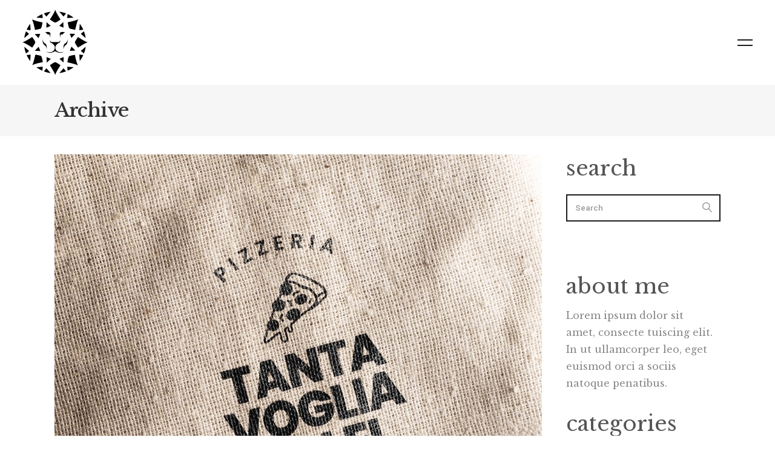

--- FILE ---
content_type: text/html; charset=UTF-8
request_url: https://www.eliseoadv.it/portfolio-category/branding/
body_size: 61618
content:
<!DOCTYPE html>
<html lang="it-IT">
<head>
    	
        <meta charset="UTF-8"/>
        <link rel="profile" href="http://gmpg.org/xfn/11"/>
        <link rel="pingback" href="https://www.eliseoadv.it/xmlrpc.php"/>

                <meta name="viewport" content="width=device-width,initial-scale=1,user-scalable=no">
        
	<title>branding &#8211; Eliseo Adv</title>
<script type="application/javascript">var edgtCoreAjaxUrl = "https://www.eliseoadv.it/wp-admin/admin-ajax.php"</script><script type="application/javascript">var EdgefAjaxUrl = "https://www.eliseoadv.it/wp-admin/admin-ajax.php"</script><meta name='robots' content='max-image-preview:large' />
<link rel='dns-prefetch' href='//fonts.googleapis.com' />
<link rel='dns-prefetch' href='//s.w.org' />
<link rel="alternate" type="application/rss+xml" title="Eliseo Adv &raquo; Feed" href="https://www.eliseoadv.it/feed/" />
<link rel="alternate" type="application/rss+xml" title="Eliseo Adv &raquo; Feed dei commenti" href="https://www.eliseoadv.it/comments/feed/" />
<link rel="alternate" type="application/rss+xml" title="Feed Eliseo Adv &raquo; branding Portfolio Category" href="https://www.eliseoadv.it/portfolio-category/branding/feed/" />
		<script type="text/javascript">
			window._wpemojiSettings = {"baseUrl":"https:\/\/s.w.org\/images\/core\/emoji\/13.1.0\/72x72\/","ext":".png","svgUrl":"https:\/\/s.w.org\/images\/core\/emoji\/13.1.0\/svg\/","svgExt":".svg","source":{"concatemoji":"https:\/\/www.eliseoadv.it\/wp-includes\/js\/wp-emoji-release.min.js?ver=7a026e3f32fa893149f32d65b3bf8c79"}};
			!function(e,a,t){var n,r,o,i=a.createElement("canvas"),p=i.getContext&&i.getContext("2d");function s(e,t){var a=String.fromCharCode;p.clearRect(0,0,i.width,i.height),p.fillText(a.apply(this,e),0,0);e=i.toDataURL();return p.clearRect(0,0,i.width,i.height),p.fillText(a.apply(this,t),0,0),e===i.toDataURL()}function c(e){var t=a.createElement("script");t.src=e,t.defer=t.type="text/javascript",a.getElementsByTagName("head")[0].appendChild(t)}for(o=Array("flag","emoji"),t.supports={everything:!0,everythingExceptFlag:!0},r=0;r<o.length;r++)t.supports[o[r]]=function(e){if(!p||!p.fillText)return!1;switch(p.textBaseline="top",p.font="600 32px Arial",e){case"flag":return s([127987,65039,8205,9895,65039],[127987,65039,8203,9895,65039])?!1:!s([55356,56826,55356,56819],[55356,56826,8203,55356,56819])&&!s([55356,57332,56128,56423,56128,56418,56128,56421,56128,56430,56128,56423,56128,56447],[55356,57332,8203,56128,56423,8203,56128,56418,8203,56128,56421,8203,56128,56430,8203,56128,56423,8203,56128,56447]);case"emoji":return!s([10084,65039,8205,55357,56613],[10084,65039,8203,55357,56613])}return!1}(o[r]),t.supports.everything=t.supports.everything&&t.supports[o[r]],"flag"!==o[r]&&(t.supports.everythingExceptFlag=t.supports.everythingExceptFlag&&t.supports[o[r]]);t.supports.everythingExceptFlag=t.supports.everythingExceptFlag&&!t.supports.flag,t.DOMReady=!1,t.readyCallback=function(){t.DOMReady=!0},t.supports.everything||(n=function(){t.readyCallback()},a.addEventListener?(a.addEventListener("DOMContentLoaded",n,!1),e.addEventListener("load",n,!1)):(e.attachEvent("onload",n),a.attachEvent("onreadystatechange",function(){"complete"===a.readyState&&t.readyCallback()})),(n=t.source||{}).concatemoji?c(n.concatemoji):n.wpemoji&&n.twemoji&&(c(n.twemoji),c(n.wpemoji)))}(window,document,window._wpemojiSettings);
		</script>
		<style type="text/css">
img.wp-smiley,
img.emoji {
	display: inline !important;
	border: none !important;
	box-shadow: none !important;
	height: 1em !important;
	width: 1em !important;
	margin: 0 .07em !important;
	vertical-align: -0.1em !important;
	background: none !important;
	padding: 0 !important;
}
</style>
	<link rel='stylesheet' id='wp-block-library-css'  href='https://www.eliseoadv.it/wp-includes/css/dist/block-library/style.min.css?ver=7a026e3f32fa893149f32d65b3bf8c79' type='text/css' media='all' />
<link rel='stylesheet' id='blaze-edge-default-style-css'  href='https://www.eliseoadv.it/wp-content/themes/blaze/style.css?ver=7a026e3f32fa893149f32d65b3bf8c79' type='text/css' media='all' />
<link rel='stylesheet' id='blaze-edge-modules-plugins-css'  href='https://www.eliseoadv.it/wp-content/themes/blaze/assets/css/plugins.min.css?ver=7a026e3f32fa893149f32d65b3bf8c79' type='text/css' media='all' />
<link rel='stylesheet' id='blaze-edge-modules-css'  href='https://www.eliseoadv.it/wp-content/themes/blaze/assets/css/modules.min.css?ver=7a026e3f32fa893149f32d65b3bf8c79' type='text/css' media='all' />
<style id='blaze-edge-modules-inline-css' type='text/css'>
      
.no-touch #edgtf-uncovering-behavior {
    position:fixed;
    bottom:0;
    left:0;
    width: calc(100% + 30px);
}
</style>
<link rel='stylesheet' id='edgtf-font-awesome-css'  href='https://www.eliseoadv.it/wp-content/themes/blaze/assets/css/font-awesome/css/font-awesome.min.css?ver=7a026e3f32fa893149f32d65b3bf8c79' type='text/css' media='all' />
<link rel='stylesheet' id='edgtf-font-elegant-css'  href='https://www.eliseoadv.it/wp-content/themes/blaze/assets/css/elegant-icons/style.min.css?ver=7a026e3f32fa893149f32d65b3bf8c79' type='text/css' media='all' />
<link rel='stylesheet' id='edgtf-ion-icons-css'  href='https://www.eliseoadv.it/wp-content/themes/blaze/assets/css/ion-icons/css/ionicons.min.css?ver=7a026e3f32fa893149f32d65b3bf8c79' type='text/css' media='all' />
<link rel='stylesheet' id='edgtf-linea-icons-css'  href='https://www.eliseoadv.it/wp-content/themes/blaze/assets/css/linea-icons/style.css?ver=7a026e3f32fa893149f32d65b3bf8c79' type='text/css' media='all' />
<link rel='stylesheet' id='edgtf-linear-icons-css'  href='https://www.eliseoadv.it/wp-content/themes/blaze/assets/css/linear-icons/style.css?ver=7a026e3f32fa893149f32d65b3bf8c79' type='text/css' media='all' />
<link rel='stylesheet' id='edgtf-simple-line-icons-css'  href='https://www.eliseoadv.it/wp-content/themes/blaze/assets/css/simple-line-icons/simple-line-icons.css?ver=7a026e3f32fa893149f32d65b3bf8c79' type='text/css' media='all' />
<link rel='stylesheet' id='edgtf-dripicons-css'  href='https://www.eliseoadv.it/wp-content/themes/blaze/assets/css/dripicons/dripicons.css?ver=7a026e3f32fa893149f32d65b3bf8c79' type='text/css' media='all' />
<link rel='stylesheet' id='edgtf-ico-moon-css'  href='https://www.eliseoadv.it/wp-content/themes/blaze/assets/css/icomoon/css/icomoon.css?ver=7a026e3f32fa893149f32d65b3bf8c79' type='text/css' media='all' />
<link rel='stylesheet' id='blaze-edge-blog-css'  href='https://www.eliseoadv.it/wp-content/themes/blaze/assets/css/blog.min.css?ver=7a026e3f32fa893149f32d65b3bf8c79' type='text/css' media='all' />
<link rel='stylesheet' id='mediaelement-css'  href='https://www.eliseoadv.it/wp-includes/js/mediaelement/mediaelementplayer-legacy.min.css?ver=4.2.16' type='text/css' media='all' />
<link rel='stylesheet' id='wp-mediaelement-css'  href='https://www.eliseoadv.it/wp-includes/js/mediaelement/wp-mediaelement.min.css?ver=7a026e3f32fa893149f32d65b3bf8c79' type='text/css' media='all' />
<link rel='stylesheet' id='blaze-edge-style-dynamic-css'  href='https://www.eliseoadv.it/wp-content/themes/blaze/assets/css/style_dynamic.css?ver=1731511411' type='text/css' media='all' />
<link rel='stylesheet' id='blaze-edge-modules-responsive-css'  href='https://www.eliseoadv.it/wp-content/themes/blaze/assets/css/modules-responsive.min.css?ver=7a026e3f32fa893149f32d65b3bf8c79' type='text/css' media='all' />
<link rel='stylesheet' id='blaze-edge-blog-responsive-css'  href='https://www.eliseoadv.it/wp-content/themes/blaze/assets/css/blog-responsive.min.css?ver=7a026e3f32fa893149f32d65b3bf8c79' type='text/css' media='all' />
<link rel='stylesheet' id='blaze-edge-style-dynamic-responsive-css'  href='https://www.eliseoadv.it/wp-content/themes/blaze/assets/css/style_dynamic_responsive.css?ver=1731511411' type='text/css' media='all' />
<link rel='stylesheet' id='js_composer_front-css'  href='https://www.eliseoadv.it/wp-content/plugins/js_composer/assets/css/js_composer.min.css?ver=6.7.0' type='text/css' media='all' />
<link rel='stylesheet' id='blaze-edge-google-fonts-css'  href='https://fonts.googleapis.com/css?family=Yantramanav%3A100%2C100italic%2C200%2C200italic%2C300%2C300italic%2C400%2C400italic%2C500%2C500italic%2C600%2C600italic%2C700%2C700italic%2C800%2C800italic%2C900%2C900italic%7CLibre+Baskerville%3A100%2C100italic%2C200%2C200italic%2C300%2C300italic%2C400%2C400italic%2C500%2C500italic%2C600%2C600italic%2C700%2C700italic%2C800%2C800italic%2C900%2C900italic%7CPoppins%3A100%2C100italic%2C200%2C200italic%2C300%2C300italic%2C400%2C400italic%2C500%2C500italic%2C600%2C600italic%2C700%2C700italic%2C800%2C800italic%2C900%2C900italic&#038;subset=latin%2Clatin-ext&#038;ver=1.0.0' type='text/css' media='all' />
<script type='text/javascript' src='https://www.eliseoadv.it/wp-includes/js/jquery/jquery.min.js?ver=3.6.0' id='jquery-core-js'></script>
<script type='text/javascript' src='https://www.eliseoadv.it/wp-includes/js/jquery/jquery-migrate.min.js?ver=3.3.2' id='jquery-migrate-js'></script>
<link rel="https://api.w.org/" href="https://www.eliseoadv.it/wp-json/" /><link rel="EditURI" type="application/rsd+xml" title="RSD" href="https://www.eliseoadv.it/xmlrpc.php?rsd" />
<link rel="wlwmanifest" type="application/wlwmanifest+xml" href="https://www.eliseoadv.it/wp-includes/wlwmanifest.xml" /> 

<meta name="generator" content="Powered by WPBakery Page Builder - drag and drop page builder for WordPress."/>
<meta name="generator" content="Powered by Slider Revolution 6.5.7 - responsive, Mobile-Friendly Slider Plugin for WordPress with comfortable drag and drop interface." />
<link rel="icon" href="https://www.eliseoadv.it/wp-content/uploads/2017/12/logonero-150x150.png" sizes="32x32" />
<link rel="icon" href="https://www.eliseoadv.it/wp-content/uploads/2017/12/logonero.png" sizes="192x192" />
<link rel="apple-touch-icon" href="https://www.eliseoadv.it/wp-content/uploads/2017/12/logonero.png" />
<meta name="msapplication-TileImage" content="https://www.eliseoadv.it/wp-content/uploads/2017/12/logonero.png" />
<script type="text/javascript">function setREVStartSize(e){
			//window.requestAnimationFrame(function() {				 
				window.RSIW = window.RSIW===undefined ? window.innerWidth : window.RSIW;	
				window.RSIH = window.RSIH===undefined ? window.innerHeight : window.RSIH;	
				try {								
					var pw = document.getElementById(e.c).parentNode.offsetWidth,
						newh;
					pw = pw===0 || isNaN(pw) ? window.RSIW : pw;
					e.tabw = e.tabw===undefined ? 0 : parseInt(e.tabw);
					e.thumbw = e.thumbw===undefined ? 0 : parseInt(e.thumbw);
					e.tabh = e.tabh===undefined ? 0 : parseInt(e.tabh);
					e.thumbh = e.thumbh===undefined ? 0 : parseInt(e.thumbh);
					e.tabhide = e.tabhide===undefined ? 0 : parseInt(e.tabhide);
					e.thumbhide = e.thumbhide===undefined ? 0 : parseInt(e.thumbhide);
					e.mh = e.mh===undefined || e.mh=="" || e.mh==="auto" ? 0 : parseInt(e.mh,0);		
					if(e.layout==="fullscreen" || e.l==="fullscreen") 						
						newh = Math.max(e.mh,window.RSIH);					
					else{					
						e.gw = Array.isArray(e.gw) ? e.gw : [e.gw];
						for (var i in e.rl) if (e.gw[i]===undefined || e.gw[i]===0) e.gw[i] = e.gw[i-1];					
						e.gh = e.el===undefined || e.el==="" || (Array.isArray(e.el) && e.el.length==0)? e.gh : e.el;
						e.gh = Array.isArray(e.gh) ? e.gh : [e.gh];
						for (var i in e.rl) if (e.gh[i]===undefined || e.gh[i]===0) e.gh[i] = e.gh[i-1];
											
						var nl = new Array(e.rl.length),
							ix = 0,						
							sl;					
						e.tabw = e.tabhide>=pw ? 0 : e.tabw;
						e.thumbw = e.thumbhide>=pw ? 0 : e.thumbw;
						e.tabh = e.tabhide>=pw ? 0 : e.tabh;
						e.thumbh = e.thumbhide>=pw ? 0 : e.thumbh;					
						for (var i in e.rl) nl[i] = e.rl[i]<window.RSIW ? 0 : e.rl[i];
						sl = nl[0];									
						for (var i in nl) if (sl>nl[i] && nl[i]>0) { sl = nl[i]; ix=i;}															
						var m = pw>(e.gw[ix]+e.tabw+e.thumbw) ? 1 : (pw-(e.tabw+e.thumbw)) / (e.gw[ix]);					
						newh =  (e.gh[ix] * m) + (e.tabh + e.thumbh);
					}
					var el = document.getElementById(e.c);
					if (el!==null && el) el.style.height = newh+"px";					
					el = document.getElementById(e.c+"_wrapper");
					if (el!==null && el) {
						el.style.height = newh+"px";
						el.style.display = "block";
					}
				} catch(e){
					console.log("Failure at Presize of Slider:" + e)
				}					   
			//});
		  };</script>
<noscript><style> .wpb_animate_when_almost_visible { opacity: 1; }</style></noscript></head>

<body class="archive tax-portfolio-category term-branding term-39 edgt-cpt-1.1.3 blaze-ver-1.6  edgtf-smooth-page-transitions edgtf-mimic-ajax edgtf-blog-installed edgtf-fullscreen-opening-full edgtf-header-standard edgtf-sticky-header-on-scroll-up edgtf-header-standard-positon-center edgtf-default-mobile-header edgtf-sticky-up-mobile-header edgtf-dropdown-default edgtf-side-menu-slide-from-right wpb-js-composer js-comp-ver-6.7.0 vc_responsive">
<section class="edgtf-side-menu right">
	    <div class="edgtf-close-side-menu-logo">
        <img class="edgtf-light-logo" src="http://www.eliseoadv.it/wp-content/uploads/2017/12/logobianco.png"
             alt="light logo"/>
    </div>
    <div class="edgtf-close-side-menu-holder">
        <div class="edgtf-close-side-menu-holder-inner">
            <a href="javascript:void(0)" target="_self" class="edgtf-close-side-menu">
				<span class="edgtf-close-side-menu-line"></span>
				<span class="edgtf-close-side-menu-line"></span>
            </a>
        </div>
    </div>
    <div class="edgtf-close-side-menu-outer">
        <div class="edgtf-close-side-menu-inner">
	        <div class="widget edgtf-separator-widget"><div class="edgtf-separator-holder clearfix  edgtf-separator-center edgtf-separator-normal">
	<div class="edgtf-separator" style="border-style: solid;width: 0px;border-bottom-width: 0pxpx;margin-top: 90px;margin-bottom: 0px"></div>
</div>
</div><div id="text-9" class="widget edgtf-sidearea widget_text">			<div class="textwidget"><p>SERVIZI<br />
&#8211;<br />
naming<br />
identity design<br />
logotypes<br />
advertising<br />
photography<br />
copywriting<br />
event &#038; editorial design<br />
packaging<br />
signage<br />
web design<br />
social campaigns<br />
motion graphics</p>
</div>
		</div>        </div>
    </div>
</section>

<div class="edgtf-loader-fade-in">
	<div class="edgtf-st-loader">
		<div class="edgtf-st-loader1">
					</div>
	</div>
</div>
<div class="edgtf-loader-fade-out"></div>

<div class="edgtf-wrapper">
	    <div class="edgtf-wrapper-inner">
        
<header class="edgtf-page-header">
        <div class="edgtf-menu-area" style="">
        			            <div class="edgtf-vertical-align-containers">
                <div class="edgtf-position-left"><!--
                 --><div class="edgtf-position-left-inner">
                        
<div class="edgtf-logo-wrapper">
    <a href="https://www.eliseoadv.it/" style="height: 108px;">
        <img class="edgtf-normal-logo" src="http://www.eliseoadv.it/wp-content/uploads/2017/12/logonero.png" alt="logo"/>
        <img class="edgtf-dark-logo" src="http://www.eliseoadv.it/wp-content/uploads/2017/12/logonero.png" alt="dark logoo"/>        <img class="edgtf-light-logo" src="http://www.eliseoadv.it/wp-content/uploads/2017/12/logobianco.png" alt="light logo"/>    </a>
</div>

                                            </div>
                </div>
                                    <div class="edgtf-position-center"><!--
               		 --><div class="edgtf-position-center-inner">
                            
<nav class="edgtf-main-menu edgtf-drop-down edgtf-default-nav">
    </nav>

                        </div>
                    </div>
                                <div class="edgtf-position-right"><!--
                 --><div class="edgtf-position-right-inner">
                                                        <a class="edgtf-side-menu-button-opener normal"  href="javascript:void(0)">
            <span class="edgtf-side-menu-icon">
				<span class="edgtf-line"></span>
				<span class="edgtf-line"></span>
			</span>
        </a>

                        </div>
                </div>
            </div>
            </div>
        
<div class="edgtf-sticky-header edgtf-sticky-header-menu-center">
        <div class="edgtf-sticky-holder">
                <div class=" edgtf-vertical-align-containers">
                <div class="edgtf-position-left"><!--
            	 --><div class="edgtf-position-left-inner">
                        
<div class="edgtf-logo-wrapper">
    <a href="https://www.eliseoadv.it/" style="height: 108px;">
        <img class="edgtf-normal-logo" src="http://www.eliseoadv.it/wp-content/uploads/2017/12/logobianco.png" alt="logo"/>
        <img class="edgtf-dark-logo" src="http://www.eliseoadv.it/wp-content/uploads/2017/12/logonero.png" alt="dark logoo"/>        <img class="edgtf-light-logo" src="http://www.eliseoadv.it/wp-content/uploads/2017/12/logobianco.png" alt="light logo"/>    </a>
</div>

                                            </div>
                </div>
                                    <div class="edgtf-position-center"><!--
                	 --><div class="edgtf-position-center-inner">
                            
<nav class="edgtf-main-menu edgtf-drop-down edgtf-sticky-nav">
    </nav>

                        </div>
                    </div>
                                <div class="edgtf-position-right"><!--
            	 --><div class="edgtf-position-right-inner">
                                                        <a class="edgtf-side-menu-button-opener normal"  href="javascript:void(0)">
            <span class="edgtf-side-menu-icon">
				<span class="edgtf-line"></span>
				<span class="edgtf-line"></span>
			</span>
        </a>

                        </div>
                </div>
            </div>
        </div>
</div>

</header>


<header class="edgtf-mobile-header">
    <div class="edgtf-mobile-header-inner">
                <div class="edgtf-mobile-header-holder">
            <div class="edgtf-grid">
                <div class="edgtf-vertical-align-containers">
                                                                <div class="edgtf-position-center"><!--
                		 --><div class="edgtf-position-center-inner">
                                
<div class="edgtf-mobile-logo-wrapper">
    <a href="https://www.eliseoadv.it/" style="height: 108px">
        <img src="http://www.eliseoadv.it/wp-content/uploads/2017/12/logonero.png" alt="mobile logo"/>
    </a>
</div>

                            </div>
                        </div>
                                        <div class="edgtf-position-right"><!--
                	 --><div class="edgtf-position-right-inner">
                                                    </div>
                    </div>
                </div> <!-- close .edgtf-vertical-align-containers -->
            </div>
        </div>
        

    </div>
</header> <!-- close .edgtf-mobile-header -->



                    <a id='edgtf-back-to-top'  href='#'>
                <span class="edgtf-icon-stack">
                     <span aria-hidden="true" class="edgtf-icon-font-elegant arrow_up  " ></span>                </span>
                <span class="edgtf-icon-stack">
                     <span aria-hidden="true" class="edgtf-icon-font-elegant arrow_up  " ></span>                </span>
            </a>
                
        <div class="edgtf-content" >
            <div class="edgtf-content-inner">

    <div class="edgtf-title edgtf-standard-type edgtf-content-left-alignment edgtf-title-small-text-size edgtf-animation-no edgtf-title-in-grid" style="height:85px;" data-height="85" >
        <div class="edgtf-title-image"></div>
        <div class="edgtf-title-holder" style="height:85px;">
            <div class="edgtf-container clearfix">
                <div class="edgtf-container-inner">
                    <div class="edgtf-title-subtitle-holder" style="">
                        <div class="edgtf-title-subtitle-holder-inner">
                                                        <h1 ><span>Archive</span></h1>
                                                                                                                    </div>
                    </div>
                </div>
            </div>
        </div>
    </div>

<div class="edgtf-container">
	<div class="edgtf-container-inner clearfix">
			<div class="edgtf-two-columns-75-25 clearfix">
		<div class="edgtf-column1 edgtf-content-left-from-sidebar">
			<div class="edgtf-column-inner">
				<div class="edgtf-blog-holder edgtf-blog-type-standard " data-blog-type="standard"  >
	<article id="post-7035" class="post-7035 portfolio-item type-portfolio-item status-publish has-post-thumbnail hentry portfolio-category-branding portfolio-category-gadget portfolio-category-naming portfolio-category-packaging portfolio-category-stationery portfolio-category-site">
	<div class="edgtf-post-content">
			<div class="edgtf-post-image">
		<a href="https://www.eliseoadv.it/portfolio-item/tantavogliadilei/" title="Tanta voglia di lei">
			<img width="1080" height="1080" src="https://www.eliseoadv.it/wp-content/uploads/2021/03/13.jpg" class="attachment-full size-full wp-post-image" alt="" loading="lazy" srcset="https://www.eliseoadv.it/wp-content/uploads/2021/03/13.jpg 1080w, https://www.eliseoadv.it/wp-content/uploads/2021/03/13-150x150.jpg 150w, https://www.eliseoadv.it/wp-content/uploads/2021/03/13-300x300.jpg 300w, https://www.eliseoadv.it/wp-content/uploads/2021/03/13-768x768.jpg 768w, https://www.eliseoadv.it/wp-content/uploads/2021/03/13-1024x1024.jpg 1024w, https://www.eliseoadv.it/wp-content/uploads/2021/03/13-650x650.jpg 650w" sizes="(max-width: 1080px) 100vw, 1080px" />		</a>
	</div>
		<div class="edgtf-post-text">
			<div class="edgtf-post-text-inner">
				<h3 class="edgtf-post-title">
	<a href="https://www.eliseoadv.it/portfolio-item/tantavogliadilei/" title="Tanta voglia di lei">Tanta voglia di lei</a>
</h3>
				<p class="edgtf-post-excerpt">[vc_row][vc_column][vc_column_text]Quando si rileva un'attività può essere opportuno confermare il nome e l'identità visiva per non disorientare i clienti. Dopo alcuni anni, però, è naturale che un artigiano avverta l'esigenza di scegliere per la propria bottega un nome, un volto e un tone of voice più identitari.

L'idea di Tanta voglia di lei nasce nella primavera del...</p>				
				<div class="edgtf-post-info-bottom">
					<div class="edgtf-post-info-bottom-left">
						<div class="edgtf-post-info-author">
	by	<a class="edgtf-post-info-author-link" href="https://www.eliseoadv.it/author/admin/">admin</a><!--
--></div><div class="edgtf-post-info-date">
			Marzo 21, 2021	</div><div class="edgtf-post-info-comments-holder"><a class="edgtf-post-info-comments" href="https://www.eliseoadv.it/portfolio-item/tantavogliadilei/#respond" target="_self"><span class="icon_comment_alt"></span>0</a></div><div class="edgtf-blog-like">
	<a href="#" class="edgtf-like" id="edgtf-like-7035-852" title="Like this"><i class="icon_heart_alt"></i><span>0</span></a></div>
					</div>
				</div>
			</div>
		</div>
	</div>
</article><article id="post-7006" class="post-7006 portfolio-item type-portfolio-item status-publish has-post-thumbnail hentry portfolio-category-branding portfolio-category-packaging portfolio-category-stationery">
	<div class="edgtf-post-content">
			<div class="edgtf-post-image">
		<a href="https://www.eliseoadv.it/portfolio-item/sveca/" title="Sveca">
			<img width="1000" height="1000" src="https://www.eliseoadv.it/wp-content/uploads/2019/08/sveca_cover.png" class="attachment-full size-full wp-post-image" alt="" loading="lazy" srcset="https://www.eliseoadv.it/wp-content/uploads/2019/08/sveca_cover.png 1000w, https://www.eliseoadv.it/wp-content/uploads/2019/08/sveca_cover-150x150.png 150w, https://www.eliseoadv.it/wp-content/uploads/2019/08/sveca_cover-300x300.png 300w, https://www.eliseoadv.it/wp-content/uploads/2019/08/sveca_cover-768x768.png 768w, https://www.eliseoadv.it/wp-content/uploads/2019/08/sveca_cover-650x650.png 650w" sizes="(max-width: 1000px) 100vw, 1000px" />		</a>
	</div>
		<div class="edgtf-post-text">
			<div class="edgtf-post-text-inner">
				<h3 class="edgtf-post-title">
	<a href="https://www.eliseoadv.it/portfolio-item/sveca/" title="Sveca">Sveca</a>
</h3>
				<p class="edgtf-post-excerpt">[vc_row][vc_column][vc_column_text]Sveca è una coffee house italo-svedese, fuori dal circuito turistico di Montegrotto Terme, concepita come un piccolo antro del caffè specialty. Si presenta come una variazione sul tema della food hall in miniatura: un luogo per intenditori veri. Nel Giugno del 2019 ho realizzato il branding in occasione dell'apertura. [/vc_column_text][/vc_column][/vc_row]...</p>				
				<div class="edgtf-post-info-bottom">
					<div class="edgtf-post-info-bottom-left">
						<div class="edgtf-post-info-author">
	by	<a class="edgtf-post-info-author-link" href="https://www.eliseoadv.it/author/admin/">admin</a><!--
--></div><div class="edgtf-post-info-date">
			Agosto 12, 2019	</div><div class="edgtf-post-info-comments-holder"><a class="edgtf-post-info-comments" href="https://www.eliseoadv.it/portfolio-item/sveca/#respond" target="_self"><span class="icon_comment_alt"></span>0</a></div><div class="edgtf-blog-like">
	<a href="#" class="edgtf-like" id="edgtf-like-7006-338" title="Like this"><i class="icon_heart_alt"></i><span>0</span></a></div>
					</div>
				</div>
			</div>
		</div>
	</div>
</article><article id="post-6998" class="post-6998 portfolio-item type-portfolio-item status-publish has-post-thumbnail hentry portfolio-category-adv portfolio-category-branding portfolio-category-stationery">
	<div class="edgtf-post-content">
			<div class="edgtf-post-image">
		<a href="https://www.eliseoadv.it/portfolio-item/ritagli/" title="Ritagli">
			<img width="1000" height="1000" src="https://www.eliseoadv.it/wp-content/uploads/2019/08/Ritagli_adv_2.png" class="attachment-full size-full wp-post-image" alt="" loading="lazy" srcset="https://www.eliseoadv.it/wp-content/uploads/2019/08/Ritagli_adv_2.png 1000w, https://www.eliseoadv.it/wp-content/uploads/2019/08/Ritagli_adv_2-150x150.png 150w, https://www.eliseoadv.it/wp-content/uploads/2019/08/Ritagli_adv_2-300x300.png 300w, https://www.eliseoadv.it/wp-content/uploads/2019/08/Ritagli_adv_2-768x768.png 768w, https://www.eliseoadv.it/wp-content/uploads/2019/08/Ritagli_adv_2-650x650.png 650w" sizes="(max-width: 1000px) 100vw, 1000px" />		</a>
	</div>
		<div class="edgtf-post-text">
			<div class="edgtf-post-text-inner">
				<h3 class="edgtf-post-title">
	<a href="https://www.eliseoadv.it/portfolio-item/ritagli/" title="Ritagli">Ritagli</a>
</h3>
				<p class="edgtf-post-excerpt">[vc_row][vc_column][vc_column_text]Ritagli è uno storico salone di parrucchieri in piazza della Repubblica ad Abano Terme. A gestirlo sono i fratelli Gianmarco e Alberto Marcolongo, due artisti del taglio a forbici che hanno ereditato il salone e la filosofia dal padre, Giovanni. Nel Maggio del 2019 ho realizzato il rebranding e una campagna adv per promuovere la nuova identità. [/vc_column_text][/vc_column][/vc_row]...</p>				
				<div class="edgtf-post-info-bottom">
					<div class="edgtf-post-info-bottom-left">
						<div class="edgtf-post-info-author">
	by	<a class="edgtf-post-info-author-link" href="https://www.eliseoadv.it/author/admin/">admin</a><!--
--></div><div class="edgtf-post-info-date">
			Agosto 12, 2019	</div><div class="edgtf-post-info-comments-holder"><a class="edgtf-post-info-comments" href="https://www.eliseoadv.it/portfolio-item/ritagli/#respond" target="_self"><span class="icon_comment_alt"></span>0</a></div><div class="edgtf-blog-like">
	<a href="#" class="edgtf-like" id="edgtf-like-6998-306" title="Like this"><i class="icon_heart_alt"></i><span>0</span></a></div>
					</div>
				</div>
			</div>
		</div>
	</div>
</article><article id="post-6970" class="post-6970 portfolio-item type-portfolio-item status-publish has-post-thumbnail hentry portfolio-category-adv portfolio-category-branding portfolio-category-gadget portfolio-category-naming portfolio-category-stationery portfolio-category-site">
	<div class="edgtf-post-content">
			<div class="edgtf-post-image">
		<a href="https://www.eliseoadv.it/portfolio-item/mon-miel/" title="Mon Miel">
			<img width="1000" height="1000" src="https://www.eliseoadv.it/wp-content/uploads/2019/03/monmiel_adv3.jpg" class="attachment-full size-full wp-post-image" alt="" loading="lazy" srcset="https://www.eliseoadv.it/wp-content/uploads/2019/03/monmiel_adv3.jpg 1000w, https://www.eliseoadv.it/wp-content/uploads/2019/03/monmiel_adv3-150x150.jpg 150w, https://www.eliseoadv.it/wp-content/uploads/2019/03/monmiel_adv3-300x300.jpg 300w, https://www.eliseoadv.it/wp-content/uploads/2019/03/monmiel_adv3-768x768.jpg 768w, https://www.eliseoadv.it/wp-content/uploads/2019/03/monmiel_adv3-650x650.jpg 650w" sizes="(max-width: 1000px) 100vw, 1000px" />		</a>
	</div>
		<div class="edgtf-post-text">
			<div class="edgtf-post-text-inner">
				<h3 class="edgtf-post-title">
	<a href="https://www.eliseoadv.it/portfolio-item/mon-miel/" title="Mon Miel">Mon Miel</a>
</h3>
				<p class="edgtf-post-excerpt">[vc_row][vc_column][vc_column_text]Mon Miel è una linea di abbigliamento hygge-chic, che celebra le donne di oggi: amazzoni che non hanno più niente da dimostrare, perché si sono già prese tutto. Nel gennaio del 2019 ho realizzato naming, branding, copyright dell'about e delle prime campagne adv sui social per promuovere la collezione d'esordio. Poche settimane dopo è stato realizzato il sito web responsivo. [/vc_column_text][/vc_column][/vc_row]...</p>				
				<div class="edgtf-post-info-bottom">
					<div class="edgtf-post-info-bottom-left">
						<div class="edgtf-post-info-author">
	by	<a class="edgtf-post-info-author-link" href="https://www.eliseoadv.it/author/admin/">admin</a><!--
--></div><div class="edgtf-post-info-date">
			Marzo 16, 2019	</div><div class="edgtf-post-info-comments-holder"><a class="edgtf-post-info-comments" href="https://www.eliseoadv.it/portfolio-item/mon-miel/#respond" target="_self"><span class="icon_comment_alt"></span>0</a></div><div class="edgtf-blog-like">
	<a href="#" class="edgtf-like" id="edgtf-like-6970-888" title="Like this"><i class="icon_heart_alt"></i><span>0</span></a></div>
					</div>
				</div>
			</div>
		</div>
	</div>
</article><article id="post-6943" class="post-6943 portfolio-item type-portfolio-item status-publish has-post-thumbnail hentry portfolio-category-branding portfolio-category-stationery portfolio-category-site">
	<div class="edgtf-post-content">
			<div class="edgtf-post-image">
		<a href="https://www.eliseoadv.it/portfolio-item/valeria/" title="Valeria shoes">
			<img width="800" height="800" src="https://www.eliseoadv.it/wp-content/uploads/2019/01/eliseoadv_valeria_front.jpg" class="attachment-full size-full wp-post-image" alt="" loading="lazy" srcset="https://www.eliseoadv.it/wp-content/uploads/2019/01/eliseoadv_valeria_front.jpg 800w, https://www.eliseoadv.it/wp-content/uploads/2019/01/eliseoadv_valeria_front-150x150.jpg 150w, https://www.eliseoadv.it/wp-content/uploads/2019/01/eliseoadv_valeria_front-300x300.jpg 300w, https://www.eliseoadv.it/wp-content/uploads/2019/01/eliseoadv_valeria_front-768x768.jpg 768w, https://www.eliseoadv.it/wp-content/uploads/2019/01/eliseoadv_valeria_front-650x650.jpg 650w" sizes="(max-width: 800px) 100vw, 800px" />		</a>
	</div>
		<div class="edgtf-post-text">
			<div class="edgtf-post-text-inner">
				<h3 class="edgtf-post-title">
	<a href="https://www.eliseoadv.it/portfolio-item/valeria/" title="Valeria shoes">Valeria shoes</a>
</h3>
				<p class="edgtf-post-excerpt">Valeria è una piccola realtà artigianale che, dal 1981, tramanda la tradizione calzaturiera artigiana. Nell'aprile del 2018 ho realizzato il restyling del logo e dell’intera immagine coordinata: biglietti da visita, shopper, vetrofanie....</p>				
				<div class="edgtf-post-info-bottom">
					<div class="edgtf-post-info-bottom-left">
						<div class="edgtf-post-info-author">
	by	<a class="edgtf-post-info-author-link" href="https://www.eliseoadv.it/author/admin/">admin</a><!--
--></div><div class="edgtf-post-info-date">
			Gennaio 10, 2019	</div><div class="edgtf-post-info-comments-holder"><a class="edgtf-post-info-comments" href="https://www.eliseoadv.it/portfolio-item/valeria/#respond" target="_self"><span class="icon_comment_alt"></span>0</a></div><div class="edgtf-blog-like">
	<a href="#" class="edgtf-like" id="edgtf-like-6943-304" title="Like this"><i class="icon_heart_alt"></i><span>0</span></a></div>
					</div>
				</div>
			</div>
		</div>
	</div>
</article><article id="post-6930" class="post-6930 portfolio-item type-portfolio-item status-publish has-post-thumbnail hentry portfolio-category-branding portfolio-category-stationery portfolio-category-site">
	<div class="edgtf-post-content">
			<div class="edgtf-post-image">
		<a href="https://www.eliseoadv.it/portfolio-item/inout/" title="InOut">
			<img width="800" height="800" src="https://www.eliseoadv.it/wp-content/uploads/2019/01/InOut_insegna.jpg" class="attachment-full size-full wp-post-image" alt="" loading="lazy" srcset="https://www.eliseoadv.it/wp-content/uploads/2019/01/InOut_insegna.jpg 800w, https://www.eliseoadv.it/wp-content/uploads/2019/01/InOut_insegna-150x150.jpg 150w, https://www.eliseoadv.it/wp-content/uploads/2019/01/InOut_insegna-300x300.jpg 300w, https://www.eliseoadv.it/wp-content/uploads/2019/01/InOut_insegna-768x768.jpg 768w, https://www.eliseoadv.it/wp-content/uploads/2019/01/InOut_insegna-650x650.jpg 650w" sizes="(max-width: 800px) 100vw, 800px" />		</a>
	</div>
		<div class="edgtf-post-text">
			<div class="edgtf-post-text-inner">
				<h3 class="edgtf-post-title">
	<a href="https://www.eliseoadv.it/portfolio-item/inout/" title="InOut">InOut</a>
</h3>
				<p class="edgtf-post-excerpt">InOut è un'azienda di Padova che si occupa di pavimenti e rivestimenti per interni ed esterni. Nel mese di ottobre del 2018 ho realizzato il restyling del logo e dell’intera immagine coordinata. Da gennaio 2019 è online il nuovo sito web....</p>				
				<div class="edgtf-post-info-bottom">
					<div class="edgtf-post-info-bottom-left">
						<div class="edgtf-post-info-author">
	by	<a class="edgtf-post-info-author-link" href="https://www.eliseoadv.it/author/admin/">admin</a><!--
--></div><div class="edgtf-post-info-date">
			Gennaio 7, 2019	</div><div class="edgtf-post-info-comments-holder"><a class="edgtf-post-info-comments" href="https://www.eliseoadv.it/portfolio-item/inout/#respond" target="_self"><span class="icon_comment_alt"></span>0</a></div><div class="edgtf-blog-like">
	<a href="#" class="edgtf-like" id="edgtf-like-6930-684" title="Like this"><i class="icon_heart_alt"></i><span>0</span></a></div>
					</div>
				</div>
			</div>
		</div>
	</div>
</article><article id="post-6836" class="post-6836 portfolio-item type-portfolio-item status-publish has-post-thumbnail hentry portfolio-category-branding portfolio-category-site">
	<div class="edgtf-post-content">
			<div class="edgtf-post-image">
		<a href="https://www.eliseoadv.it/portfolio-item/edil-dalla-libera/" title="Edil Dalla Libera">
			<img width="1300" height="800" src="https://www.eliseoadv.it/wp-content/uploads/2018/07/dallalibera_front.jpg" class="attachment-full size-full wp-post-image" alt="" loading="lazy" srcset="https://www.eliseoadv.it/wp-content/uploads/2018/07/dallalibera_front.jpg 1300w, https://www.eliseoadv.it/wp-content/uploads/2018/07/dallalibera_front-300x185.jpg 300w, https://www.eliseoadv.it/wp-content/uploads/2018/07/dallalibera_front-768x473.jpg 768w, https://www.eliseoadv.it/wp-content/uploads/2018/07/dallalibera_front-1024x630.jpg 1024w" sizes="(max-width: 1300px) 100vw, 1300px" />		</a>
	</div>
		<div class="edgtf-post-text">
			<div class="edgtf-post-text-inner">
				<h3 class="edgtf-post-title">
	<a href="https://www.eliseoadv.it/portfolio-item/edil-dalla-libera/" title="Edil Dalla Libera">Edil Dalla Libera</a>
</h3>
				<p class="edgtf-post-excerpt">Edil Dalla Libera è un’impresa di costruzioni edili a conduzione familiare fondata nel 1980, che oggi si presenta come una solida realtà nel settore delle costruzioni edili civili e industriali. Nel maggio del 2018 ho realizzato il restyling del logo e dell’intera immagine coordinata. Un mese dopo ho realizzato il nuovo sito web....</p>				
				<div class="edgtf-post-info-bottom">
					<div class="edgtf-post-info-bottom-left">
						<div class="edgtf-post-info-author">
	by	<a class="edgtf-post-info-author-link" href="https://www.eliseoadv.it/author/admin/">admin</a><!--
--></div><div class="edgtf-post-info-date">
			Luglio 27, 2018	</div><div class="edgtf-post-info-comments-holder"><a class="edgtf-post-info-comments" href="https://www.eliseoadv.it/portfolio-item/edil-dalla-libera/#respond" target="_self"><span class="icon_comment_alt"></span>0</a></div><div class="edgtf-blog-like">
	<a href="#" class="edgtf-like" id="edgtf-like-6836-407" title="Like this"><i class="icon_heart_alt"></i><span>0</span></a></div>
					</div>
				</div>
			</div>
		</div>
	</div>
</article><article id="post-6813" class="post-6813 portfolio-item type-portfolio-item status-publish has-post-thumbnail hentry portfolio-category-branding portfolio-category-menu portfolio-category-stationery">
	<div class="edgtf-post-content">
			<div class="edgtf-post-image">
		<a href="https://www.eliseoadv.it/portfolio-item/crazy-pizza/" title="Crazy Pizza">
			<img width="800" height="800" src="https://www.eliseoadv.it/wp-content/uploads/2018/06/crazy_front-1.png" class="attachment-full size-full wp-post-image" alt="" loading="lazy" srcset="https://www.eliseoadv.it/wp-content/uploads/2018/06/crazy_front-1.png 800w, https://www.eliseoadv.it/wp-content/uploads/2018/06/crazy_front-1-150x150.png 150w, https://www.eliseoadv.it/wp-content/uploads/2018/06/crazy_front-1-300x300.png 300w, https://www.eliseoadv.it/wp-content/uploads/2018/06/crazy_front-1-768x768.png 768w, https://www.eliseoadv.it/wp-content/uploads/2018/06/crazy_front-1-650x650.png 650w" sizes="(max-width: 800px) 100vw, 800px" />		</a>
	</div>
		<div class="edgtf-post-text">
			<div class="edgtf-post-text-inner">
				<h3 class="edgtf-post-title">
	<a href="https://www.eliseoadv.it/portfolio-item/crazy-pizza/" title="Crazy Pizza">Crazy Pizza</a>
</h3>
				<p class="edgtf-post-excerpt">Crazy Pizza è una pizzeria gourmet di Teolo. Nel maggio del 2018, in occasione del trasferimento nella nuova sede, ho realizzato il restyling del logo e dell’intera immagine coordinata: biglietti da visita, menù pieghevoli per l'asporto e menù da tavolo....</p>				
				<div class="edgtf-post-info-bottom">
					<div class="edgtf-post-info-bottom-left">
						<div class="edgtf-post-info-author">
	by	<a class="edgtf-post-info-author-link" href="https://www.eliseoadv.it/author/admin/">admin</a><!--
--></div><div class="edgtf-post-info-date">
			Giugno 26, 2018	</div><div class="edgtf-post-info-comments-holder"><a class="edgtf-post-info-comments" href="https://www.eliseoadv.it/portfolio-item/crazy-pizza/#respond" target="_self"><span class="icon_comment_alt"></span>0</a></div><div class="edgtf-blog-like">
	<a href="#" class="edgtf-like" id="edgtf-like-6813-652" title="Like this"><i class="icon_heart_alt"></i><span>0</span></a></div>
					</div>
				</div>
			</div>
		</div>
	</div>
</article><article id="post-6631" class="post-6631 portfolio-item type-portfolio-item status-publish has-post-thumbnail hentry portfolio-category-branding portfolio-category-menu portfolio-category-stationery portfolio-category-site">
	<div class="edgtf-post-content">
			<div class="edgtf-post-image">
		<a href="https://www.eliseoadv.it/portfolio-item/hugel-keller/" title="Hügel Keller">
			<img width="650" height="650" src="https://www.eliseoadv.it/wp-content/uploads/2018/01/eliseoadv_hk_2.jpg" class="attachment-full size-full wp-post-image" alt="" loading="lazy" srcset="https://www.eliseoadv.it/wp-content/uploads/2018/01/eliseoadv_hk_2.jpg 650w, https://www.eliseoadv.it/wp-content/uploads/2018/01/eliseoadv_hk_2-150x150.jpg 150w, https://www.eliseoadv.it/wp-content/uploads/2018/01/eliseoadv_hk_2-300x300.jpg 300w" sizes="(max-width: 650px) 100vw, 650px" />		</a>
	</div>
		<div class="edgtf-post-text">
			<div class="edgtf-post-text-inner">
				<h3 class="edgtf-post-title">
	<a href="https://www.eliseoadv.it/portfolio-item/hugel-keller/" title="Hügel Keller">Hügel Keller</a>
</h3>
				<p class="edgtf-post-excerpt">[vc_row][vc_column][vc_column_text]Hügel Keller è uno storico locale di Montegrotto Terme, fondato nel 1984 dalla famiglia Babetto. Nel dicembre del 2014, in occasione del trentesimo anniversario dell'azienda, ho curato il restyling del logo e dell’intera immagine coordinata: biglietti da visita, menù, flyer e tovagliette.[/vc_column_text][/vc_column][/vc_row]...</p>				
				<div class="edgtf-post-info-bottom">
					<div class="edgtf-post-info-bottom-left">
						<div class="edgtf-post-info-author">
	by	<a class="edgtf-post-info-author-link" href="https://www.eliseoadv.it/author/admin/">admin</a><!--
--></div><div class="edgtf-post-info-date">
			Gennaio 1, 2018	</div><div class="edgtf-post-info-comments-holder"><a class="edgtf-post-info-comments" href="https://www.eliseoadv.it/portfolio-item/hugel-keller/#respond" target="_self"><span class="icon_comment_alt"></span>0</a></div><div class="edgtf-blog-like">
	<a href="#" class="edgtf-like" id="edgtf-like-6631-550" title="Like this"><i class="icon_heart_alt"></i><span>0</span></a></div>
					</div>
				</div>
			</div>
		</div>
	</div>
</article><article id="post-503" class="post-503 portfolio-item type-portfolio-item status-publish has-post-thumbnail hentry portfolio-category-adv portfolio-category-branding portfolio-category-gadget portfolio-category-naming">
	<div class="edgtf-post-content">
			<div class="edgtf-post-image">
		<a href="https://www.eliseoadv.it/portfolio-item/maserleague/" title="Maser League">
			<img width="650" height="650" src="https://www.eliseoadv.it/wp-content/uploads/2017/08/eliseoadv_maserleague_5.jpg" class="attachment-full size-full wp-post-image" alt="" loading="lazy" srcset="https://www.eliseoadv.it/wp-content/uploads/2017/08/eliseoadv_maserleague_5.jpg 650w, https://www.eliseoadv.it/wp-content/uploads/2017/08/eliseoadv_maserleague_5-150x150.jpg 150w, https://www.eliseoadv.it/wp-content/uploads/2017/08/eliseoadv_maserleague_5-300x300.jpg 300w" sizes="(max-width: 650px) 100vw, 650px" />		</a>
	</div>
		<div class="edgtf-post-text">
			<div class="edgtf-post-text-inner">
				<h3 class="edgtf-post-title">
	<a href="https://www.eliseoadv.it/portfolio-item/maserleague/" title="Maser League">Maser League</a>
</h3>
				<p class="edgtf-post-excerpt">[vc_row][vc_column][vc_column_text]Maser League è un torneo amatoriale di calcio a 5, organizzato nel comune di Maserà di Padova. Nell'aprile del 2017 ho studiato naming e logo, basandomi sui colori e sui simboli dello stemma del comune di Maserà. In seguito, ho realizzato anche una proposta di adv per il lancio della nuova campagna iscrizioni. [/vc_column_text][/vc_column][/vc_row]...</p>				
				<div class="edgtf-post-info-bottom">
					<div class="edgtf-post-info-bottom-left">
						<div class="edgtf-post-info-author">
	by	<a class="edgtf-post-info-author-link" href="https://www.eliseoadv.it/author/admin/">admin</a><!--
--></div><div class="edgtf-post-info-date">
			Agosto 29, 2017	</div><div class="edgtf-post-info-comments-holder"><a class="edgtf-post-info-comments" href="https://www.eliseoadv.it/portfolio-item/maserleague/#respond" target="_self"><span class="icon_comment_alt"></span>0</a></div><div class="edgtf-blog-like">
	<a href="#" class="edgtf-like" id="edgtf-like-503-933" title="Like this"><i class="icon_heart_alt"></i><span>0</span></a></div>
					</div>
				</div>
			</div>
		</div>
	</div>
</article><div class="edgtf-pagination-holder"><div class="edgtf-pagination"><ul><li class="edgtf-pagination-prev"><a href="https://www.eliseoadv.it/portfolio-category/branding/"><span class="lnr lnr-chevron-left"></span></a></li><li class='active'><span>1</span></li><li><a href='https://www.eliseoadv.it/portfolio-category/branding/page/2/' class='inactive'>2</a></li><li class="edgtf-pagination-next"><a href="https://www.eliseoadv.it/portfolio-category/branding/page/2/"><span class="lnr lnr-chevron-right"></span></a></li></ul></div></div></div>
			</div>
		</div>
		<div class="edgtf-column2">
			<div class="edgtf-column-inner">
    <aside class="edgtf-sidebar">
        <div id="search-2" class="widget widget_search"><h4 class="edgtf-widget-title">search</h4><form method="get" id="searchform" action="https://www.eliseoadv.it/">
	 <div class="edgtf-search-wrapper">
		<input type="text" value="" placeholder="Search" name="s" id="s" />
		<input type="submit" id="searchsubmit" value="&#xe86f;" />
	</div>
</form></div><div id="custom_html-19" class="widget_text widget widget_custom_html"><div class="textwidget custom-html-widget"><div class="vc_empty_space" style="height: 16px"><span class="vc_empty_space_inner"></span></div></div></div><div id="text-11" class="widget widget_text"><h4 class="edgtf-widget-title">about me</h4>			<div class="textwidget"><p style="margin: 12px 0px 0px 0px;">Lorem ipsum dolor sit amet, consecte tuiscing elit. In ut ullamcorper leo, eget euismod orci a sociis natoque penatibus.</p>
</div>
		</div><div id="categories-2" class="widget widget_categories"><h4 class="edgtf-widget-title">categories</h4>
			<ul>
					<li class="cat-item cat-item-1"><a href="https://www.eliseoadv.it/category/uncategorized/">Uncategorized</a>
</li>
			</ul>

			</div><div id="text-12" class="widget widget_text"><h4 class="edgtf-widget-title">social</h4>			<div class="textwidget"><p><a href="http://www.facebook.com" target="_blank" rel="noopener" style="line-height: 35px;">facebook</a><br />
<a href="http://twitter.com" target="_blank" rel="noopener">twitter</a><br />
<a href="http://dribbble.com" target="_blank" rel="noopener" style="line-height: 35px;">dribble</a><br />
<a href="https://www.pinterest.com" target="_blank" rel="noopener" style="line-height: 35px;">pinterest</a></p>
</div>
		</div><div id="custom_html-5" class="widget_text widget widget_custom_html"><div class="textwidget custom-html-widget"><div class="wpb_wrapper"><a href="" target="_self" class="edgtf-btn edgtf-btn-medium edgtf-btn-outline-white" rel="noopener">
    <span class="edgtf-btn-text">SERVIZI</span>
    </a></div></div></div>    </aside>
</div>
		</div>
	</div>

	</div>
</div>
</div> <!-- close div.content_inner -->
</div>  <!-- close div.content -->

<footer class="edgtf-footer-uncover">
	<div class="edgtf-footer-inner clearfix">

		
<div class="edgtf-footer-top-holder">
	<div class="edgtf-footer-top edgtf-footer-top-aligment-center">
		
		<div class="edgtf-container">
			<div class="edgtf-container-inner">

		<div class="clearfix">
	<div class="edgtf-column edgtf-column1">
		<div class="edgtf-column-inner">
			<div id="media_image-3" class="widget edgtf-footer-column-1 widget_media_image"><img width="147" height="146" src="https://www.eliseoadv.it/wp-content/uploads/2017/12/logofooter.png" class="image wp-image-6593  attachment-full size-full" alt="" loading="lazy" style="max-width: 100%; height: auto;" /></div><div class="widget edgtf-separator-widget"><div class="edgtf-separator-holder clearfix  edgtf-separator-center edgtf-separator-normal">
	<div class="edgtf-separator" style="border-style: solid;width: 0px;border-bottom-width: 0px;margin-top: 15px;margin-bottom: 0px"></div>
</div>
</div><div id="text-13" class="widget edgtf-footer-column-1 widget_text">			<div class="textwidget"><p><strong>ELISEO ADV</strong><br />
di Renzo Eliseo<br />
partita iva 04913420289<br />
&#8211;<br />
<a href="https://www.linkedin.com/in/renzoeliseo/">linkedin</a><br />
<a href="mailto:info@eliseoadv.it">info@eliseoadv.it</a></p>
</div>
		</div><div class="widget edgtf-separator-widget"><div class="edgtf-separator-holder clearfix  edgtf-separator-center edgtf-separator-normal">
	<div class="edgtf-separator" style="border-style: solid;width: 0px;border-bottom-width: 0px;margin-top: 8px;margin-bottom: 0px"></div>
</div>
</div>		</div>
	</div>
</div>			</div>
		</div>
		</div>
</div>

	</div>
</footer>

</div> <!-- close div.edgtf-wrapper-inner  -->
</div> <!-- close div.edgtf-wrapper -->

		<script type="text/javascript">
			window.RS_MODULES = window.RS_MODULES || {};
			window.RS_MODULES.modules = window.RS_MODULES.modules || {};
			window.RS_MODULES.waiting = window.RS_MODULES.waiting || [];
			window.RS_MODULES.defered = true;
			window.RS_MODULES.moduleWaiting = window.RS_MODULES.moduleWaiting || {};
			window.RS_MODULES.type = 'compiled';
		</script>
		<link rel='stylesheet' id='rs-plugin-settings-css'  href='https://www.eliseoadv.it/wp-content/plugins/revslider/public/assets/css/rs6.css?ver=6.5.7' type='text/css' media='all' />
<style id='rs-plugin-settings-inline-css' type='text/css'>
#rs-demo-id {}
</style>
<script type='text/javascript' src='https://www.eliseoadv.it/wp-content/plugins/revslider/public/assets/js/rbtools.min.js?ver=6.5.7' defer async id='tp-tools-js'></script>
<script type='text/javascript' src='https://www.eliseoadv.it/wp-content/plugins/revslider/public/assets/js/rs6.min.js?ver=6.5.7' defer async id='revmin-js'></script>
<script type='text/javascript' src='https://www.eliseoadv.it/wp-includes/js/jquery/ui/core.min.js?ver=1.12.1' id='jquery-ui-core-js'></script>
<script type='text/javascript' src='https://www.eliseoadv.it/wp-includes/js/jquery/ui/tabs.min.js?ver=1.12.1' id='jquery-ui-tabs-js'></script>
<script type='text/javascript' src='https://www.eliseoadv.it/wp-includes/js/jquery/ui/accordion.min.js?ver=1.12.1' id='jquery-ui-accordion-js'></script>
<script type='text/javascript' id='mediaelement-core-js-before'>
var mejsL10n = {"language":"it","strings":{"mejs.download-file":"Scarica il file","mejs.install-flash":"Stai usando un browser che non ha Flash player abilitato o installato. Attiva il tuo plugin Flash player o scarica l'ultima versione da https:\/\/get.adobe.com\/flashplayer\/","mejs.fullscreen":"Schermo intero","mejs.play":"Play","mejs.pause":"Pausa","mejs.time-slider":"Time Slider","mejs.time-help-text":"Usa i tasti freccia sinistra\/destra per avanzare di un secondo, su\/gi\u00f9 per avanzare di 10 secondi.","mejs.live-broadcast":"Diretta streaming","mejs.volume-help-text":"Usa i tasti freccia su\/gi\u00f9 per aumentare o diminuire il volume.","mejs.unmute":"Togli il muto","mejs.mute":"Muto","mejs.volume-slider":"Cursore del volume","mejs.video-player":"Video Player","mejs.audio-player":"Audio Player","mejs.captions-subtitles":"Didascalie\/Sottotitoli","mejs.captions-chapters":"Capitoli","mejs.none":"Nessuna","mejs.afrikaans":"Afrikaans","mejs.albanian":"Albanese","mejs.arabic":"Arabo","mejs.belarusian":"Bielorusso","mejs.bulgarian":"Bulgaro","mejs.catalan":"Catalano","mejs.chinese":"Cinese","mejs.chinese-simplified":"Cinese (semplificato)","mejs.chinese-traditional":"Cinese (tradizionale)","mejs.croatian":"Croato","mejs.czech":"Ceco","mejs.danish":"Danese","mejs.dutch":"Olandese","mejs.english":"Inglese","mejs.estonian":"Estone","mejs.filipino":"Filippino","mejs.finnish":"Finlandese","mejs.french":"Francese","mejs.galician":"Galician","mejs.german":"Tedesco","mejs.greek":"Greco","mejs.haitian-creole":"Haitian Creole","mejs.hebrew":"Ebraico","mejs.hindi":"Hindi","mejs.hungarian":"Ungherese","mejs.icelandic":"Icelandic","mejs.indonesian":"Indonesiano","mejs.irish":"Irish","mejs.italian":"Italiano","mejs.japanese":"Giapponese","mejs.korean":"Coreano","mejs.latvian":"Lettone","mejs.lithuanian":"Lituano","mejs.macedonian":"Macedone","mejs.malay":"Malese","mejs.maltese":"Maltese","mejs.norwegian":"Norvegese","mejs.persian":"Persiano","mejs.polish":"Polacco","mejs.portuguese":"Portoghese","mejs.romanian":"Romeno","mejs.russian":"Russo","mejs.serbian":"Serbo","mejs.slovak":"Slovak","mejs.slovenian":"Sloveno","mejs.spanish":"Spagnolo","mejs.swahili":"Swahili","mejs.swedish":"Svedese","mejs.tagalog":"Tagalog","mejs.thai":"Thailandese","mejs.turkish":"Turco","mejs.ukrainian":"Ucraino","mejs.vietnamese":"Vietnamita","mejs.welsh":"Gallese","mejs.yiddish":"Yiddish"}};
</script>
<script type='text/javascript' src='https://www.eliseoadv.it/wp-includes/js/mediaelement/mediaelement-and-player.min.js?ver=4.2.16' id='mediaelement-core-js'></script>
<script type='text/javascript' src='https://www.eliseoadv.it/wp-includes/js/mediaelement/mediaelement-migrate.min.js?ver=7a026e3f32fa893149f32d65b3bf8c79' id='mediaelement-migrate-js'></script>
<script type='text/javascript' id='mediaelement-js-extra'>
/* <![CDATA[ */
var _wpmejsSettings = {"pluginPath":"\/wp-includes\/js\/mediaelement\/","classPrefix":"mejs-","stretching":"responsive"};
/* ]]> */
</script>
<script type='text/javascript' src='https://www.eliseoadv.it/wp-includes/js/mediaelement/wp-mediaelement.min.js?ver=7a026e3f32fa893149f32d65b3bf8c79' id='wp-mediaelement-js'></script>
<script type='text/javascript' src='https://www.eliseoadv.it/wp-content/themes/blaze/assets/js/modules/plugins/jquery.appear.js?ver=7a026e3f32fa893149f32d65b3bf8c79' id='appear-js'></script>
<script type='text/javascript' src='https://www.eliseoadv.it/wp-content/themes/blaze/assets/js/modules/plugins/modernizr.custom.85257.js?ver=7a026e3f32fa893149f32d65b3bf8c79' id='modernizr-js'></script>
<script type='text/javascript' src='https://www.eliseoadv.it/wp-includes/js/hoverIntent.min.js?ver=1.10.1' id='hoverIntent-js'></script>
<script type='text/javascript' src='https://www.eliseoadv.it/wp-content/themes/blaze/assets/js/modules/plugins/jquery.plugin.js?ver=7a026e3f32fa893149f32d65b3bf8c79' id='jquery-plugin-js'></script>
<script type='text/javascript' src='https://www.eliseoadv.it/wp-content/themes/blaze/assets/js/modules/plugins/jquery.countdown.min.js?ver=7a026e3f32fa893149f32d65b3bf8c79' id='countdown-js'></script>
<script type='text/javascript' src='https://www.eliseoadv.it/wp-content/themes/blaze/assets/js/modules/plugins/parallax.min.js?ver=7a026e3f32fa893149f32d65b3bf8c79' id='parallax-js'></script>
<script type='text/javascript' src='https://www.eliseoadv.it/wp-content/themes/blaze/assets/js/modules/plugins/select2.min.js?ver=7a026e3f32fa893149f32d65b3bf8c79' id='select2-js'></script>
<script type='text/javascript' src='https://www.eliseoadv.it/wp-content/themes/blaze/assets/js/modules/plugins/easypiechart.js?ver=7a026e3f32fa893149f32d65b3bf8c79' id='easypiechart-js'></script>
<script type='text/javascript' src='https://www.eliseoadv.it/wp-content/themes/blaze/assets/js/modules/plugins/jquery.waypoints.min.js?ver=7a026e3f32fa893149f32d65b3bf8c79' id='waypoints-js'></script>
<script type='text/javascript' src='https://www.eliseoadv.it/wp-content/themes/blaze/assets/js/modules/plugins/Chart.min.js?ver=7a026e3f32fa893149f32d65b3bf8c79' id='chart-js'></script>
<script type='text/javascript' src='https://www.eliseoadv.it/wp-content/themes/blaze/assets/js/modules/plugins/counter.js?ver=7a026e3f32fa893149f32d65b3bf8c79' id='counter-js'></script>
<script type='text/javascript' src='https://www.eliseoadv.it/wp-content/themes/blaze/assets/js/modules/plugins/fluidvids.min.js?ver=7a026e3f32fa893149f32d65b3bf8c79' id='fluidvids-js'></script>
<script type='text/javascript' src='https://www.eliseoadv.it/wp-content/plugins/js_composer/assets/lib/prettyphoto/js/jquery.prettyPhoto.min.js?ver=6.7.0' id='prettyphoto-js'></script>
<script type='text/javascript' src='https://www.eliseoadv.it/wp-content/themes/blaze/assets/js/modules/plugins/jquery.nicescroll.min.js?ver=7a026e3f32fa893149f32d65b3bf8c79' id='nicescroll-js'></script>
<script type='text/javascript' src='https://www.eliseoadv.it/wp-content/themes/blaze/assets/js/modules/plugins/ScrollToPlugin.min.js?ver=7a026e3f32fa893149f32d65b3bf8c79' id='scroll-to-plugin-js'></script>
<script type='text/javascript' src='https://www.eliseoadv.it/wp-content/themes/blaze/assets/js/modules/plugins/TweenLite.min.js?ver=7a026e3f32fa893149f32d65b3bf8c79' id='tweenlight-js'></script>
<script type='text/javascript' src='https://www.eliseoadv.it/wp-content/themes/blaze/assets/js/modules/plugins/jquery.mixitup.min.js?ver=7a026e3f32fa893149f32d65b3bf8c79' id='mixitup-js'></script>
<script type='text/javascript' src='https://www.eliseoadv.it/wp-content/themes/blaze/assets/js/modules/plugins/jquery.waitforimages.js?ver=7a026e3f32fa893149f32d65b3bf8c79' id='waitforimages-js'></script>
<script type='text/javascript' src='https://www.eliseoadv.it/wp-content/themes/blaze/assets/js/modules/plugins/jquery.easing.1.3.js?ver=7a026e3f32fa893149f32d65b3bf8c79' id='jquery-easing-1.3-js'></script>
<script type='text/javascript' src='https://www.eliseoadv.it/wp-content/themes/blaze/assets/js/modules/plugins/skrollr.js?ver=7a026e3f32fa893149f32d65b3bf8c79' id='skrollr-js'></script>
<script type='text/javascript' src='https://www.eliseoadv.it/wp-content/themes/blaze/assets/js/modules/plugins/slick.min.js?ver=7a026e3f32fa893149f32d65b3bf8c79' id='slick-js'></script>
<script type='text/javascript' src='https://www.eliseoadv.it/wp-content/themes/blaze/assets/js/modules/plugins/bootstrapCarousel.js?ver=7a026e3f32fa893149f32d65b3bf8c79' id='bootstrapCarousel-js'></script>
<script type='text/javascript' src='https://www.eliseoadv.it/wp-content/themes/blaze/assets/js/modules/plugins/jquery.touchSwipe.min.js?ver=7a026e3f32fa893149f32d65b3bf8c79' id='touchSwipe-js'></script>
<script type='text/javascript' src='https://www.eliseoadv.it/wp-content/themes/blaze/assets/js/modules/plugins/jquery.multiscroll.min.js?ver=7a026e3f32fa893149f32d65b3bf8c79' id='multiscroll-js'></script>
<script type='text/javascript' src='https://www.eliseoadv.it/wp-content/themes/blaze/assets/js/modules/plugins/typed.js?ver=7a026e3f32fa893149f32d65b3bf8c79' id='typed-js'></script>
<script type='text/javascript' src='https://www.eliseoadv.it/wp-content/themes/blaze/assets/js/modules/plugins/swiper.min.js?ver=7a026e3f32fa893149f32d65b3bf8c79' id='swiper-js'></script>
<script type='text/javascript' src='https://www.eliseoadv.it/wp-content/themes/blaze/assets/js/modules/plugins/jquery.stretch.js?ver=7a026e3f32fa893149f32d65b3bf8c79' id='stretch-js'></script>
<script type='text/javascript' src='https://www.eliseoadv.it/wp-content/themes/blaze/assets/js/modules/plugins/jquery.mousewheel.min.js?ver=7a026e3f32fa893149f32d65b3bf8c79' id='mousewheel-js'></script>
<script type='text/javascript' src='https://www.eliseoadv.it/wp-content/plugins/js_composer/assets/lib/bower/isotope/dist/isotope.pkgd.min.js?ver=6.7.0' id='isotope-js'></script>
<script type='text/javascript' id='blaze-edge-modules-js-extra'>
/* <![CDATA[ */
var edgtfGlobalVars = {"vars":{"edgtfAddForAdminBar":0,"edgtfElementAppearAmount":-120,"edgtfFinishedMessage":"No more posts","edgtfLoadMoreText":"Load More","edgtfLoadingMoreText":"Loading...","edgtfMessage":"Loading new Posts...","edgtfAddingToCart":"adding to cart...","edgtfTopBarHeight":0,"edgtfStickyHeaderHeight":80,"edgtfStickyHeaderTransparencyHeight":80,"edgtfStickyScrollAmount":0,"edgtfLogoAreaHeight":0,"edgtfMenuAreaHeight":140,"edgtfMobileHeaderHeight":100}};
var edgtfPerPageVars = {"vars":{"edgtfStickyScrollAmount":0,"edgtfPassepartout":0,"edgtfHeaderTransparencyHeight":0}};
/* ]]> */
</script>
<script type='text/javascript' src='https://www.eliseoadv.it/wp-content/themes/blaze/assets/js/modules.min.js?ver=7a026e3f32fa893149f32d65b3bf8c79' id='blaze-edge-modules-js'></script>
<script type='text/javascript' id='blaze-edge-modules-js-after'>
(function($){
	$(document).ready(function(){
		edgtfUncoverSection();

		function edgtfUncoverSection() {
			var uncoverSection = $('#edgtf-uncovering-behavior');

			if (uncoverSection.length && !edgtf.htmlEl.hasClass('touch')) {
				var content = $('.edgtf-content'),
			    	sectionHeight = uncoverSection.find('.edgtf-full-section-inner').outerHeight();

				uncoverSection.appendTo('.edgtf-wrapper');

			    var uncoveringCalcs = function() {
			        content.css('margin-bottom',sectionHeight);
			        uncoverSection.css('height', sectionHeight);
			    };
			    
			    //set
			    uncoveringCalcs();

			    $(window).resize(function() {
			        //recalc
			        sectionHeight = uncoverSection.find('.edgtf-full-section-inner').outerHeight();
			        uncoveringCalcs();
			    });
			}
		}
	});
})(jQuery);
</script>
<script type='text/javascript' src='https://www.eliseoadv.it/wp-content/themes/blaze/assets/js/blog.min.js?ver=7a026e3f32fa893149f32d65b3bf8c79' id='blaze-edge-blog-js'></script>
<script type='text/javascript' src='https://www.eliseoadv.it/wp-content/plugins/js_composer/assets/js/dist/js_composer_front.min.js?ver=6.7.0' id='wpb_composer_front_js-js'></script>
<script type='text/javascript' id='edgtf-like-js-extra'>
/* <![CDATA[ */
var edgtfLike = {"ajaxurl":"https:\/\/www.eliseoadv.it\/wp-admin\/admin-ajax.php"};
/* ]]> */
</script>
<script type='text/javascript' src='https://www.eliseoadv.it/wp-content/themes/blaze/assets/js/like.js?ver=1.0' id='edgtf-like-js'></script>
<script type='text/javascript' src='https://www.eliseoadv.it/wp-includes/js/wp-embed.min.js?ver=7a026e3f32fa893149f32d65b3bf8c79' id='wp-embed-js'></script>
</body>
</html>

--- FILE ---
content_type: text/css
request_url: https://www.eliseoadv.it/wp-content/themes/blaze/style.css?ver=7a026e3f32fa893149f32d65b3bf8c79
body_size: 461
content:
/*
Theme Name: Blaze
Theme URI: https://blaze.qodeinteractive.com/
Description: A Portfolio Theme with Attitude
Author: Edge Themes
Author URI: http://themeforest.net/user/edge-themes
Version: 1.6
License: GNU General Public License
License URI: licence/GPL.txt
Text Domain: blaze
Tags: one-column, two-columns, three-columns, four-columns, left-sidebar, right-sidebar, custom-menu, featured-images, flexible-header, post-formats, sticky-post, translation-ready

CSS changes can be made in files in the /css/ folder. This is a placeholder file required by WordPress, so do not delete it.

*/


--- FILE ---
content_type: text/css
request_url: https://www.eliseoadv.it/wp-content/themes/blaze/assets/css/style_dynamic.css?ver=1731511411
body_size: 8861
content:
/* generated in /home/uujrprwk/public_html/wp-content/themes/blaze/assets/custom-styles/general-custom-styles.php blaze_edge_design_styles function */
.edgtf-preload-background { background-image: url(https://www.eliseoadv.it/wp-content/themes/blaze/assets/img/preload_pattern.png) !important;}

/* generated in /home/uujrprwk/public_html/wp-content/themes/blaze/assets/custom-styles/general-custom-styles.php blaze_edge_design_styles function */
body { font-family: Poppins;}

/* generated in /home/uujrprwk/public_html/wp-content/themes/blaze/assets/custom-styles/general-custom-styles.php blaze_edge_design_styles function */
.edgtf-boxed .edgtf-wrapper { background-attachment: fixed;}

/* generated in /home/uujrprwk/public_html/wp-content/themes/blaze/assets/custom-styles/general-custom-styles.php blaze_edge_h1_styles function */
h1 { color: #333333;font-family: Libre Baskerville;font-size: 85px;}

/* generated in /home/uujrprwk/public_html/wp-content/themes/blaze/assets/custom-styles/general-custom-styles.php blaze_edge_h2_styles function */
h2 { color: #333333;font-family: Libre Baskerville;font-size: 40px;line-height: 45px;font-weight: 600;letter-spacing: 0px;}

/* generated in /home/uujrprwk/public_html/wp-content/themes/blaze/assets/custom-styles/general-custom-styles.php blaze_edge_h3_styles function */
h3 { color: #333333;font-family: Libre Baskerville;font-size: 43px;line-height: 43px;font-style: italic;font-weight: 600;letter-spacing: 1px;}

/* generated in /home/uujrprwk/public_html/wp-content/themes/blaze/assets/custom-styles/general-custom-styles.php blaze_edge_h4_styles function */
h4 { color: #555555;font-family: Libre Baskerville;font-size: 35px;line-height: 45px;font-weight: 200;}

/* generated in /home/uujrprwk/public_html/wp-content/themes/blaze/assets/custom-styles/general-custom-styles.php blaze_edge_h5_styles function */
h5 { color: #555555;font-family: Poppins;font-size: 25px;}

/* generated in /home/uujrprwk/public_html/wp-content/themes/blaze/assets/custom-styles/general-custom-styles.php blaze_edge_h6_styles function */
h6 { color: #333333;font-family: Libre Baskerville;font-size: 17px;font-style: normal;font-weight: 400;}

/* generated in /home/uujrprwk/public_html/wp-content/themes/blaze/assets/custom-styles/general-custom-styles.php blaze_edge_text_styles function */
p { color: #888888;font-family: Libre Baskerville;font-size: 16px;font-style: normal;}

/* generated in /home/uujrprwk/public_html/wp-content/themes/blaze/assets/custom-styles/general-custom-styles.php blaze_edge_404_styles function */
.error404 .edgtf-content .edgtf-container { background-image: url(http://blaze.edge-themes.com/wp-content/uploads/2017/09/404-backgorund-image.jpg);}

/* generated in /home/uujrprwk/public_html/wp-content/plugins/edge-cpt/shortcodes/button/custom-styles/custom-styles.php blaze_edge_button_typography_styles function */
.edgtf-btn { text-transform: lowercase;}

/* generated in /home/uujrprwk/public_html/wp-content/themes/blaze/framework/modules/header/custom-styles/header.php blaze_edge_header_standard_menu_area_styles function */
.edgtf-header-standard .edgtf-page-header .edgtf-logo-wrapper a { max-height: 140px;}

/* generated in /home/uujrprwk/public_html/wp-content/themes/blaze/framework/modules/header/custom-styles/header.php blaze_edge_header_standard_menu_area_styles function */
.edgtf-header-standard .edgtf-side-menu .edgtf-close-side-menu-holder { height: 140px;}

/* generated in /home/uujrprwk/public_html/wp-content/themes/blaze/framework/modules/header/custom-styles/header.php blaze_edge_header_standard_menu_area_styles function */
.edgtf-header-standard .edgtf-page-header .edgtf-menu-area { height: 140px;}

/* generated in /home/uujrprwk/public_html/wp-content/themes/blaze/framework/modules/header/custom-styles/header.php blaze_edge_header_full_screen_menu_area_styles function */
.edgtf-header-full-screen .edgtf-page-header .edgtf-logo-wrapper a { max-height: 240px;}

/* generated in /home/uujrprwk/public_html/wp-content/themes/blaze/framework/modules/header/custom-styles/header.php blaze_edge_header_full_screen_menu_area_styles function */
.edgtf-header-full-screen .edgtf-page-header .edgtf-menu-area { height: 240px;}

/* generated in /home/uujrprwk/public_html/wp-content/themes/blaze/framework/modules/header/custom-styles/header.php blaze_edge_header_expanding_menu_area_styles function */
.edgtf-header-expanding .edgtf-page-header .edgtf-logo-wrapper a { max-height: 140px;}

/* generated in /home/uujrprwk/public_html/wp-content/themes/blaze/framework/modules/header/custom-styles/header.php blaze_edge_header_expanding_menu_area_styles function */
.edgtf-header-expanding.edgtf-menu-icon-with-bckg .edgtf-menu-area .edgtf-expanding-icon-holder { width: 140px;}

/* generated in /home/uujrprwk/public_html/wp-content/themes/blaze/framework/modules/header/custom-styles/header.php blaze_edge_header_expanding_menu_area_styles function */
.edgtf-header-expanding.edgtf-menu-expanded.edgtf-menu-icon-bckg-spread .edgtf-menu-area .edgtf-expanding-background { width: calc(100% - 140px);}

/* generated in /home/uujrprwk/public_html/wp-content/themes/blaze/framework/modules/header/custom-styles/header.php blaze_edge_header_expanding_menu_area_styles function */
.edgtf-header-expanding.edgtf-menu-icon-with-bckg.edgtf-menu-icon-bckg-spread .edgtf-menu-area .edgtf-expanding-background { right: 140px;}

/* generated in /home/uujrprwk/public_html/wp-content/themes/blaze/framework/modules/header/custom-styles/header.php blaze_edge_header_expanding_menu_area_styles function */
.edgtf-header-expanding .edgtf-side-menu .edgtf-close-side-menu-holder { height: 140px;}

/* generated in /home/uujrprwk/public_html/wp-content/themes/blaze/framework/modules/header/custom-styles/header.php blaze_edge_header_expanding_menu_area_styles function */
.edgtf-header-expanding .edgtf-page-header .edgtf-menu-area { height: 140px;}

/* generated in /home/uujrprwk/public_html/wp-content/themes/blaze/framework/modules/header/custom-styles/header.php blaze_edge_sticky_header_styles function */
.edgtf-page-header .edgtf-sticky-header { height: 80px;}

/* generated in /home/uujrprwk/public_html/wp-content/themes/blaze/framework/modules/header/custom-styles/header.php blaze_edge_sticky_header_styles function */
.edgtf-page-header .edgtf-sticky-header .edgtf-logo-wrapper a { max-height: 80px;}

/* generated in /home/uujrprwk/public_html/wp-content/themes/blaze/framework/modules/header/custom-styles/header.php blaze_edge_sticky_header_styles function */
.edgtf-header-expanding.edgtf-menu-icon-with-bckg .edgtf-sticky-header .edgtf-expanding-icon-holder { width: 80px;}

/* generated in /home/uujrprwk/public_html/wp-content/themes/blaze/framework/modules/header/custom-styles/header.php blaze_edge_sticky_header_styles function */
.edgtf-header-expanding.edgtf-menu-expanded.edgtf-menu-icon-bckg-spread .edgtf-sticky-header .edgtf-expanding-background { width: calc(100% - 80px);}

/* generated in /home/uujrprwk/public_html/wp-content/themes/blaze/framework/modules/header/custom-styles/header.php blaze_edge_sticky_header_styles function */
.edgtf-header-expanding.edgtf-menu-icon-with-bckg.edgtf-menu-icon-bckg-spread .edgtf-sticky-header .edgtf-expanding-background { right: 80px;}


        
        
        
        
	            
        
        

        
        
        
        
        
        
        
        
        
                
        
        
        
        
        
        
        
        
        
        
                
        
                
        /* generated in /home/uujrprwk/public_html/wp-content/themes/blaze/framework/modules/sidearea/custom-styles/sidearea.php blaze_edge_side_area_styles function */
.edgtf-side-menu, .edgtf-side-area-uncovered-from-content .edgtf-side-menu, .edgtf-side-menu-slide-from-right .edgtf-side-menu { padding-right: 44px;padding-left: 48px;}

/* generated in /home/uujrprwk/public_html/wp-content/themes/blaze/framework/modules/sidearea/custom-styles/sidearea.php blaze_edge_side_area_text_styles function */
.edgtf-side-menu .widget, .edgtf-side-menu .widget.widget_search form, .edgtf-side-menu .widget.widget_search form input[type="text"], .edgtf-side-menu .widget.widget_search form input[type="submit"], .edgtf-side-menu .widget h6, .edgtf-side-menu .widget h6 a, .edgtf-side-menu .widget p, .edgtf-side-menu .widget li a, .edgtf-side-menu .widget.widget_rss li a.rsswidget, .edgtf-side-menu #wp-calendar caption,.edgtf-side-menu .widget li, .edgtf-side-menu h3, .edgtf-side-menu .widget.widget_archive select, .edgtf-side-menu .widget.widget_categories select, .edgtf-side-menu .widget.widget_text select, .edgtf-side-menu .widget.widget_search form input[type="submit"], .edgtf-side-menu #wp-calendar th, .edgtf-side-menu #wp-calendar td, .edgtf-side-menu .q_social_icon_holder i.simple_social { font-size: 25px;line-height: 30px;letter-spacing: 0px;font-weight: 500;font-style: normal;text-transform: none;}



--- FILE ---
content_type: text/css
request_url: https://www.eliseoadv.it/wp-content/themes/blaze/assets/css/modules-responsive.min.css?ver=7a026e3f32fa893149f32d65b3bf8c79
body_size: 56904
content:
@media only screen and (max-width:1440px){.edgtf-container-inner,.edgtf-grid,.edgtf-grid-section .edgtf-section-inner,.edgtf-slider .carousel-inner .edgtf-slider-content-outer{width:1100px}}@media only screen and (max-width:1200px){.edgtf-container-inner,.edgtf-grid,.edgtf-grid-section .edgtf-section-inner,.edgtf-slider .carousel-inner .edgtf-slider-content-outer{width:950px}}@media only screen and (max-width:1024px){.edgtf-container-inner,.edgtf-grid,.edgtf-grid-section .edgtf-section-inner,.edgtf-slider .carousel-inner .edgtf-slider-content-outer{width:768px}}@media only screen and (max-width:768px){.edgtf-container-inner,.edgtf-grid,.edgtf-grid-section .edgtf-section-inner,.edgtf-slider .carousel-inner .edgtf-slider-content-outer{width:600px}}@media only screen and (max-width:600px){.edgtf-container-inner,.edgtf-grid,.edgtf-grid-section .edgtf-section-inner,.edgtf-slider .carousel-inner .edgtf-slider-content-outer{width:420px}}@media only screen and (max-width:480px){.edgtf-container-inner,.edgtf-grid,.edgtf-grid-section .edgtf-section-inner,.edgtf-slider .carousel-inner .edgtf-slider-content-outer{width:300px}}@media only screen and (max-width:320px){.edgtf-container-inner,.edgtf-grid,.edgtf-grid-section .edgtf-section-inner,.edgtf-slider .carousel-inner .edgtf-slider-content-outer{width:95%}}@media only screen and (min-width:1490px) and (max-width:1650px){.edgtf-header-vertical .edgtf-container-inner,.edgtf-header-vertical .edgtf-grid,.edgtf-header-vertical .edgtf-grid-section .edgtf-section-inner,.edgtf-header-vertical .edgtf-slider .carousel-inner .edgtf-slider-content-outer{width:1100px}}@media only screen and (min-width:1314px) and (max-width:1490px){.edgtf-header-vertical .edgtf-container-inner,.edgtf-header-vertical .edgtf-grid,.edgtf-header-vertical .edgtf-grid-section .edgtf-section-inner,.edgtf-header-vertical .edgtf-slider .carousel-inner .edgtf-slider-content-outer{width:950px}}@media only screen and (min-width:1024px) and (max-width:1314px){.edgtf-header-vertical .edgtf-container-inner,.edgtf-header-vertical .edgtf-grid,.edgtf-header-vertical .edgtf-grid-section .edgtf-section-inner,.edgtf-header-vertical .edgtf-slider .carousel-inner .edgtf-slider-content-outer{width:768px}}@media only screen and (max-width:1200px){.edgtf-boxed .edgtf-wrapper .edgtf-footer-inner,.edgtf-boxed .edgtf-wrapper .edgtf-wrapper-inner{width:1000px}}@media only screen and (max-width:1024px){.edgtf-boxed .edgtf-wrapper .edgtf-footer-inner,.edgtf-boxed .edgtf-wrapper .edgtf-wrapper-inner{width:818px}}@media only screen and (max-width:768px){.edgtf-boxed .edgtf-wrapper .edgtf-footer-inner,.edgtf-boxed .edgtf-wrapper .edgtf-wrapper-inner{width:650px}}@media only screen and (max-width:600px){.edgtf-boxed .edgtf-wrapper .edgtf-footer-inner,.edgtf-boxed .edgtf-wrapper .edgtf-wrapper-inner{width:470px}}@media only screen and (max-width:480px){.edgtf-boxed .edgtf-wrapper .edgtf-footer-inner,.edgtf-boxed .edgtf-wrapper .edgtf-wrapper-inner{width:350px}}@media only screen and (max-width:320px){.edgtf-boxed .edgtf-wrapper .edgtf-footer-inner,.edgtf-boxed .edgtf-wrapper .edgtf-wrapper-inner{width:96%}}@media only screen and (max-width:1024px){.edgtf-content{margin-top:0!important}}@media only screen and (max-width:768px){.edgtf-five-columns .edgtf-column,.edgtf-four-columns .edgtf-column,.edgtf-three-columns .edgtf-column,.edgtf-two-columns-25-75 .edgtf-column1,.edgtf-two-columns-25-75 .edgtf-column2,.edgtf-two-columns-33-66 .edgtf-column1,.edgtf-two-columns-33-66 .edgtf-column2,.edgtf-two-columns-50-50 .edgtf-column,.edgtf-two-columns-66-33 .edgtf-column1,.edgtf-two-columns-66-33 .edgtf-column2,.edgtf-two-columns-75-25 .edgtf-column1,.edgtf-two-columns-75-25 .edgtf-column2{width:100%}.edgtf-five-columns>.edgtf-five-columns-inner,.edgtf-four-columns>.edgtf-four-columns-inner,.edgtf-three-columns>.edgtf-three-columns-inner,.edgtf-two-columns-50-50>.edgtf-two-columns-50-50-inner{margin:0}.edgtf-five-columns>.edgtf-five-columns-inner .edgtf-column-inner,.edgtf-four-columns>.edgtf-four-columns-inner .edgtf-column-inner,.edgtf-three-columns>.edgtf-three-columns-inner .edgtf-column-inner,.edgtf-two-columns-25-75 .edgtf-column1 .edgtf-column-inner,.edgtf-two-columns-25-75 .edgtf-column2 .edgtf-column-inner,.edgtf-two-columns-33-66 .edgtf-column1 .edgtf-column-inner,.edgtf-two-columns-33-66 .edgtf-column2 .edgtf-column-inner,.edgtf-two-columns-50-50>.edgtf-two-columns-50-50-inner .edgtf-column-inner,.edgtf-two-columns-66-33 .edgtf-column1 .edgtf-column-inner,.edgtf-two-columns-66-33 .edgtf-column2 .edgtf-column-inner,.edgtf-two-columns-75-25 .edgtf-column1 .edgtf-column-inner,.edgtf-two-columns-75-25 .edgtf-column2 .edgtf-column-inner{padding:0}.edgtf-no-border-responsive .vc_column-inner{border-right:none!important}}@media only screen and (max-width:320px){.edgtf-section-inner-margin{margin-left:0;margin-right:0}}@media only screen and (max-width:768px){h1{font-size:65px}}@media only screen and (max-width:480px){h1{font-size:55px}}@media only screen and (max-width:480px){h2{font-size:47px}}@media only screen and (max-width:1280px){.error404 .edgtf-wrapper .edgtf-container-inner.edgtf-404-page{padding:120px 0 161px}}@media only screen and (max-width:1200px){.edgtf-page-not-found h4{width:60%;margin:0 auto;margin-bottom:44px}.edgtf-carousel ul.edgtf-slick-dots{display:none!important}}@media only screen and (max-width:768px){.edgtf-cf7-joined-bordered .edgtf-column .edgtf-column-inner{margin:0}.edgtf-comment-holder li.comment.depth-2 .edgtf-comment,.edgtf-comment-holder li.pingback.depth-2 .edgtf-comment{padding-left:35px}.edgtf-comment-holder li.comment.depth-3 .edgtf-comment,.edgtf-comment-holder li.pingback.depth-3 .edgtf-comment{padding-left:70px}.edgtf-comment-holder li.comment.depth-4 .edgtf-comment,.edgtf-comment-holder li.pingback.depth-4 .edgtf-comment{padding-left:105px}.edgtf-comment-holder li.comment.depth-5 .edgtf-comment,.edgtf-comment-holder li.pingback.depth-5 .edgtf-comment{padding-left:140px}.edgtf-comment-holder li.comment.depth-6 .edgtf-comment,.edgtf-comment-holder li.pingback.depth-6 .edgtf-comment{padding-left:175px}.edgtf-comment-holder li.comment.depth-7 .edgtf-comment,.edgtf-comment-holder li.pingback.depth-7 .edgtf-comment{padding-left:210px}.edgtf-comment-holder li.comment.depth-8 .edgtf-comment,.edgtf-comment-holder li.pingback.depth-8 .edgtf-comment{padding-left:245px}.edgtf-comment-holder li.comment.depth-9 .edgtf-comment,.edgtf-comment-holder li.pingback.depth-9 .edgtf-comment{padding-left:280px}.edgtf-comment-holder li.comment.depth-10 .edgtf-comment,.edgtf-comment-holder li.pingback.depth-10 .edgtf-comment{padding-left:315px}}@media only screen and (max-width:600px){.edgtf-comment-holder li.comment.depth-2 .edgtf-comment,.edgtf-comment-holder li.pingback.depth-2 .edgtf-comment{padding-left:20px}.edgtf-comment-holder li.comment.depth-3 .edgtf-comment,.edgtf-comment-holder li.pingback.depth-3 .edgtf-comment{padding-left:40px}.edgtf-comment-holder li.comment.depth-4 .edgtf-comment,.edgtf-comment-holder li.pingback.depth-4 .edgtf-comment{padding-left:60px}.edgtf-comment-holder li.comment.depth-5 .edgtf-comment,.edgtf-comment-holder li.pingback.depth-5 .edgtf-comment{padding-left:80px}.edgtf-comment-holder li.comment.depth-6 .edgtf-comment,.edgtf-comment-holder li.pingback.depth-6 .edgtf-comment{padding-left:100px}.edgtf-comment-holder li.comment.depth-7 .edgtf-comment,.edgtf-comment-holder li.pingback.depth-7 .edgtf-comment{padding-left:120px}.edgtf-comment-holder li.comment.depth-8 .edgtf-comment,.edgtf-comment-holder li.pingback.depth-8 .edgtf-comment{padding-left:140px}.edgtf-comment-holder li.comment.depth-9 .edgtf-comment,.edgtf-comment-holder li.pingback.depth-9 .edgtf-comment{padding-left:160px}.edgtf-comment-holder li.comment.depth-10 .edgtf-comment,.edgtf-comment-holder li.pingback.depth-10 .edgtf-comment{padding-left:180px}.edgtf-page-not-found .edgtf-search-wrapper{width:60%}}@media only screen and (max-width:480px){.edgtf-comment-holder{width:100%}.edgtf-comment-holder .edgtf-comment-image{float:none}.edgtf-comment-holder .edgtf-comment-text{padding:0;margin-top:20px}.edgtf-comment-holder li.comment.depth-2 .edgtf-comment,.edgtf-comment-holder li.pingback.depth-2 .edgtf-comment{padding-left:0}.edgtf-comment-holder li.comment.depth-3 .edgtf-comment,.edgtf-comment-holder li.pingback.depth-3 .edgtf-comment{padding-left:0}.edgtf-comment-holder li.comment.depth-4 .edgtf-comment,.edgtf-comment-holder li.pingback.depth-4 .edgtf-comment{padding-left:0}.edgtf-comment-holder li.comment.depth-5 .edgtf-comment,.edgtf-comment-holder li.pingback.depth-5 .edgtf-comment{padding-left:0}.edgtf-comment-holder li.comment.depth-6 .edgtf-comment,.edgtf-comment-holder li.pingback.depth-6 .edgtf-comment{padding-left:0}.edgtf-comment-holder li.comment.depth-7 .edgtf-comment,.edgtf-comment-holder li.pingback.depth-7 .edgtf-comment{padding-left:0}.edgtf-comment-holder li.comment.depth-8 .edgtf-comment,.edgtf-comment-holder li.pingback.depth-8 .edgtf-comment{padding-left:0}.edgtf-comment-holder li.comment.depth-9 .edgtf-comment,.edgtf-comment-holder li.pingback.depth-9 .edgtf-comment{padding-left:0}.edgtf-comment-holder li.comment.depth-10 .edgtf-comment,.edgtf-comment-holder li.pingback.depth-10 .edgtf-comment{padding-left:0}.edgtf-page-not-found h4{width:70%;margin:0 auto;margin-bottom:44px}}@media only screen and (max-width:1024px){.edgtf-page-header{display:none}.edgtf-mobile-header{display:block}.edgtf-header-vertical .edgtf-vertical-menu-area{display:none}.edgtf-header-vertical .edgtf-content,.edgtf-header-vertical footer{padding-left:0}.edgtf-header-vertical .carousel-inner{left:0!important;width:100%}}@media only screen and (max-width:1200px){.edgtf-drop-down .edgtf-menu-wide .edgtf-menu-second>.edgtf-menu-inner>ul{width:950px}}@media only screen and (max-width:1024px){.edgtf-drop-down .edgtf-menu-wide .edgtf-menu-second>.edgtf-menu-inner>ul{width:768px}}@media only screen and (max-width:1200px){.edgtf-boxed .edgtf-page-header .edgtf-fixed-wrapper.fixed,.edgtf-boxed .edgtf-page-header .edgtf-sticky-header{width:1000px}}@media only screen and (max-width:1024px){.edgtf-boxed.edgtf-sticky-up-mobile-header .mobile-header-appear .edgtf-mobile-header-inner{width:818px;left:auto}}@media only screen and (max-width:768px){.edgtf-boxed.edgtf-sticky-up-mobile-header .mobile-header-appear .edgtf-mobile-header-inner{width:650px}}@media only screen and (max-width:600px){.edgtf-boxed.edgtf-sticky-up-mobile-header .mobile-header-appear .edgtf-mobile-header-inner{width:470px}}@media only screen and (max-width:480px){.edgtf-boxed.edgtf-sticky-up-mobile-header .mobile-header-appear .edgtf-mobile-header-inner{width:350px}}@media only screen and (max-width:320px){.edgtf-boxed.edgtf-sticky-up-mobile-header .mobile-header-appear .edgtf-mobile-header-inner{width:96%}}@media only screen and (max-width:1280px){.edgtf-header-vertical .edgtf-vertical-area-widget-holder{padding-bottom:21px}.edgtf-header-vertical .edgtf-logo-wrapper{margin-top:30px}}@media only screen and (max-width:1200px){footer .edgtf-footer-top.edgtf-footer-top-full{padding-left:30px;padding-right:30px}}@media only screen and (max-width:768px){footer .edgtf-footer-top-holder .edgtf-column:not(:last-child){margin-bottom:20px}}@media only screen and (max-width:1440px){.edgtf-title.edgtf-title-large-text-size h1{margin-bottom:15px}}@media only screen and (max-width:1024px){.edgtf-title.edgtf-has-background{background:rgba(0,0,0,0) none repeat scroll 0 0!important;height:auto!important;padding:0!important}.edgtf-title.edgtf-title-image-not-responsive .edgtf-title-image{display:block}.edgtf-title .edgtf-title-holder{height:100%!important;display:block;position:absolute;top:0;left:0;padding:0!important}.edgtf-title .edgtf-title-holder .edgtf-container{display:block;height:100%}.edgtf-title .edgtf-title-holder .edgtf-container-inner{display:table;height:100%}.edgtf-title .edgtf-title-holder .edgtf-title-subtitle-holder{display:table-cell;vertical-align:middle;width:100%}.edgtf-title .edgtf-title-subtitle-holder{padding:0!important}.edgtf-title.edgtf-title-medium-text-size h1{font-size:37px}.edgtf-title.edgtf-title-large-text-size h1{font-size:60px}.edgtf-title.edgtf-title-large-text-size .edgtf-subtitle span,.edgtf-title.edgtf-title-medium-text-size .edgtf-subtitle span{font-size:14px}.edgtf-title.edgtf-title-large-text-size .edgtf-title-subtitle-holder-inner a,.edgtf-title.edgtf-title-medium-text-size .edgtf-title-subtitle-holder-inner a{font-size:18px}.edgtf-title.edgtf-title-large-text-size .edgtf-breadcrumbs a,.edgtf-title.edgtf-title-large-text-size .edgtf-breadcrumbs span,.edgtf-title.edgtf-title-medium-text-size .edgtf-breadcrumbs a,.edgtf-title.edgtf-title-medium-text-size .edgtf-breadcrumbs span{font-size:18px}.edgtf-title.edgtf-standard-type .edgtf-breadcrumbs-holder{position:relative!important;right:0;display:block}}@media only screen and (max-width:600px){.edgtf-title .edgtf-title-holder h1{font-size:29px}.edgtf-title.edgtf-title-large-text-size h1,.edgtf-title.edgtf-title-medium-text-size h1{font-size:32px}.edgtf-title.edgtf-title-large-text-size .edgtf-subtitle span,.edgtf-title.edgtf-title-medium-text-size .edgtf-subtitle span{font-size:12px}.edgtf-title.edgtf-title-large-text-size .edgtf-title-subtitle-holder-inner a,.edgtf-title.edgtf-title-medium-text-size .edgtf-title-subtitle-holder-inner a{font-size:25px}.edgtf-title.edgtf-title-large-text-size .edgtf-breadcrumbs a,.edgtf-title.edgtf-title-large-text-size .edgtf-breadcrumbs span,.edgtf-title.edgtf-title-medium-text-size .edgtf-breadcrumbs a,.edgtf-title.edgtf-title-medium-text-size .edgtf-breadcrumbs span{font-size:18px}.edgtf-title.edgtf-standard-type .edgtf-breadcrumbs-holder{display:none}}@media only screen and (max-width:480px){.edgtf-title.edgtf-title-large-text-size h1,.edgtf-title.edgtf-title-medium-text-size h1,.edgtf-title.edgtf-title-small-text-size h1{font-size:26px;margin:0}.edgtf-title.edgtf-title-large-text-size .edgtf-subtitle,.edgtf-title.edgtf-title-medium-text-size .edgtf-subtitle,.edgtf-title.edgtf-title-small-text-size .edgtf-subtitle{display:none}.edgtf-title.edgtf-title-large-text-size .edgtf-title-subtitle-holder-inner a,.edgtf-title.edgtf-title-medium-text-size .edgtf-title-subtitle-holder-inner a,.edgtf-title.edgtf-title-small-text-size .edgtf-title-subtitle-holder-inner a{font-size:12px}.edgtf-title.edgtf-title-large-text-size .edgtf-breadcrumbs a,.edgtf-title.edgtf-title-large-text-size .edgtf-breadcrumbs span,.edgtf-title.edgtf-title-medium-text-size .edgtf-breadcrumbs a,.edgtf-title.edgtf-title-medium-text-size .edgtf-breadcrumbs span,.edgtf-title.edgtf-title-small-text-size .edgtf-breadcrumbs a,.edgtf-title.edgtf-title-small-text-size .edgtf-breadcrumbs span{font-size:12px}.edgtf-title.edgtf-standard-type .edgtf-breadcrumbs-holder{position:relative!important;top:auto!important;left:auto!important;right:auto!important}}@media only screen and (max-width:laptop-mid-landscape) and (min-width:ipad-landscape){.edgtf-title.edgtf-title-large-text-size h1{font-size:90px}}@media only screen and (max-width:ipad-landscape) and (min-width:ipad-portrait){.edgtf-title.edgtf-title-large-text-size h1{font-size:54px}}@media only screen and (max-width:1280px){.edgtf-side-menu-slide-from-right.edgtf-right-side-menu-opened .edgtf-side-menu{width:31%}}@media only screen and (max-width:1200px){.edgtf-search-slide-window-top input,.edgtf-search-slide-window-top input:focus{width:80%}}@media only screen and (max-width:768px){.edgtf-search-slide-window-top input,.edgtf-search-slide-window-top input:focus{width:70%}}@media only screen and (max-width:500px){.edgtf-search-slide-window-top input,.edgtf-search-slide-window-top input:focus{width:65%}}@media only screen and (max-width:1280px){.edgtf-elements-holder.edgtf-responsive-mode-1280.edgtf-five-columns .edgtf-elements-holder-item,.edgtf-elements-holder.edgtf-responsive-mode-1280.edgtf-four-columns .edgtf-elements-holder-item,.edgtf-elements-holder.edgtf-responsive-mode-1280.edgtf-six-columns .edgtf-elements-holder-item,.edgtf-elements-holder.edgtf-responsive-mode-1280.edgtf-three-columns .edgtf-elements-holder-item,.edgtf-elements-holder.edgtf-responsive-mode-1280.edgtf-two-columns .edgtf-elements-holder-item{width:100%;display:inline-block;height:auto}}@media only screen and (max-width:1024px){.edgtf-elements-holder.edgtf-responsive-mode-1024.edgtf-five-columns .edgtf-elements-holder-item,.edgtf-elements-holder.edgtf-responsive-mode-1024.edgtf-four-columns .edgtf-elements-holder-item,.edgtf-elements-holder.edgtf-responsive-mode-1024.edgtf-six-columns .edgtf-elements-holder-item,.edgtf-elements-holder.edgtf-responsive-mode-1024.edgtf-three-columns .edgtf-elements-holder-item,.edgtf-elements-holder.edgtf-responsive-mode-1024.edgtf-two-columns .edgtf-elements-holder-item{width:100%;display:inline-block;height:auto}}@media only screen and (max-width:768px){.edgtf-elements-holder.edgtf-responsive-mode-768.edgtf-five-columns .edgtf-elements-holder-item,.edgtf-elements-holder.edgtf-responsive-mode-768.edgtf-four-columns .edgtf-elements-holder-item,.edgtf-elements-holder.edgtf-responsive-mode-768.edgtf-six-columns .edgtf-elements-holder-item,.edgtf-elements-holder.edgtf-responsive-mode-768.edgtf-three-columns .edgtf-elements-holder-item,.edgtf-elements-holder.edgtf-responsive-mode-768.edgtf-two-columns .edgtf-elements-holder-item{width:100%;display:inline-block;height:auto}}@media only screen and (max-width:600px){.edgtf-elements-holder.edgtf-responsive-mode-600.edgtf-five-columns .edgtf-elements-holder-item,.edgtf-elements-holder.edgtf-responsive-mode-600.edgtf-four-columns .edgtf-elements-holder-item,.edgtf-elements-holder.edgtf-responsive-mode-600.edgtf-six-columns .edgtf-elements-holder-item,.edgtf-elements-holder.edgtf-responsive-mode-600.edgtf-three-columns .edgtf-elements-holder-item,.edgtf-elements-holder.edgtf-responsive-mode-600.edgtf-two-columns .edgtf-elements-holder-item{width:100%;display:inline-block;height:auto}}@media only screen and (max-width:480px){.edgtf-elements-holder.edgtf-responsive-mode-480.edgtf-five-columns .edgtf-elements-holder-item,.edgtf-elements-holder.edgtf-responsive-mode-480.edgtf-four-columns .edgtf-elements-holder-item,.edgtf-elements-holder.edgtf-responsive-mode-480.edgtf-six-columns .edgtf-elements-holder-item,.edgtf-elements-holder.edgtf-responsive-mode-480.edgtf-three-columns .edgtf-elements-holder-item,.edgtf-elements-holder.edgtf-responsive-mode-480.edgtf-two-columns .edgtf-elements-holder-item{width:100%;display:inline-block;height:auto}}@media only screen and (max-width:480px){.edgtf-elements-holder .edgtf-elements-holder-item-content{padding:0 10px}}@media only screen and (max-width:1280px){.edgtf-elements-holder.edgtf-responsive-mode-1280.edgtf-one-column-alignment-left .edgtf-elements-holder-item .edgtf-elements-holder-item-content{text-align:left}.edgtf-elements-holder.edgtf-responsive-mode-1280.edgtf-one-column-alignment-right .edgtf-elements-holder-item .edgtf-elements-holder-item-content{text-align:right}.edgtf-elements-holder.edgtf-responsive-mode-1280.edgtf-one-column-alignment-center .edgtf-elements-holder-item .edgtf-elements-holder-item-content{text-align:center}}@media only screen and (max-width:1024px){.edgtf-elements-holder.edgtf-responsive-mode-1024.edgtf-one-column-alignment-left .edgtf-elements-holder-item .edgtf-elements-holder-item-content{text-align:left}.edgtf-elements-holder.edgtf-responsive-mode-1024.edgtf-one-column-alignment-right .edgtf-elements-holder-item .edgtf-elements-holder-item-content{text-align:right}.edgtf-elements-holder.edgtf-responsive-mode-1024.edgtf-one-column-alignment-center .edgtf-elements-holder-item .edgtf-elements-holder-item-content{text-align:center}}@media only screen and (max-width:768px){.edgtf-elements-holder.edgtf-responsive-mode-768.edgtf-one-column-alignment-left .edgtf-elements-holder-item .edgtf-elements-holder-item-content{text-align:left}.edgtf-elements-holder.edgtf-responsive-mode-768.edgtf-one-column-alignment-right .edgtf-elements-holder-item .edgtf-elements-holder-item-content{text-align:right}.edgtf-elements-holder.edgtf-responsive-mode-768.edgtf-one-column-alignment-center .edgtf-elements-holder-item .edgtf-elements-holder-item-content{text-align:center}}@media only screen and (max-width:600px){.edgtf-elements-holder.edgtf-responsive-mode-600.edgtf-one-column-alignment-left .edgtf-elements-holder-item .edgtf-elements-holder-item-content{text-align:left}.edgtf-elements-holder.edgtf-responsive-mode-600.edgtf-one-column-alignment-right .edgtf-elements-holder-item .edgtf-elements-holder-item-content{text-align:right}.edgtf-elements-holder.edgtf-responsive-mode-600.edgtf-one-column-alignment-center .edgtf-elements-holder-item .edgtf-elements-holder-item-content{text-align:center}}@media only screen and (max-width:480px){.edgtf-elements-holder.edgtf-responsive-mode-480.edgtf-one-column-alignment-left .edgtf-elements-holder-item .edgtf-elements-holder-item-content{text-align:left}.edgtf-elements-holder.edgtf-responsive-mode-480.edgtf-one-column-alignment-right .edgtf-elements-holder-item .edgtf-elements-holder-item-content{text-align:right}.edgtf-elements-holder.edgtf-responsive-mode-480.edgtf-one-column-alignment-center .edgtf-elements-holder-item .edgtf-elements-holder-item-content{text-align:center}}@media only screen and (max-width:1024px){.edgtf-google-map-overlay{display:block}}@media only screen and (min-width:768px) and (max-width:1024px){.edgtf-call-to-action .edgtf-call-to-action-row-75-25 .edgtf-call-to-action-column1{width:65%}}@media only screen and (min-width:600px) and (max-width:1024px){.edgtf-call-to-action .edgtf-call-to-action-row-75-25 .edgtf-call-to-action-column2{width:35%}}@media only screen and (max-width:768px){.edgtf-call-to-action .edgtf-call-to-action-cell{display:block;width:100%!important;text-align:center!important}}@media only screen and (max-width:600px){.edgtf-call-to-action .edgtf-text-wrapper .edgtf-call-to-action-icon-holder{position:relative;width:100%}}@media only screen and (max-width:600px){.edgtf-call-to-action .edgtf-text-wrapper .edgtf-call-to-action-icon{display:inline-block}}@media only screen and (max-width:600px){.edgtf-call-to-action .edgtf-text-wrapper .edgtf-call-to-action-text{text-align:center;margin-bottom:10px}}@media only screen and (max-width:1440px){.edgtf-call-to-action .edgtf-btn.edgtf-btn-large.edgtf-btn-outline{padding:8px 24px}}@media only screen and (max-width:768px){.edgtf-call-to-action .edgtf-btn.edgtf-btn-large.edgtf-btn-outline{padding:8px 14px;margin-top:10px}}@media only screen and (max-width:600px){.edgtf-call-to-action.with-icon{padding:0}}@media only screen and (max-width:1024px){.countdown-amount{font-size:50px!important;line-height:50px!important}}@media only screen and (max-width:600px){.countdown-amount{font-size:35px!important;line-height:35px!important;margin-bottom:10px}}@media only screen and (max-width:1024px){.countdown-period{font-size:15px!important}}@media only screen and (max-width:600px){.countdown-period{font-size:10px!important}}@media only screen and (max-width:480px){.edgtf-message{padding:20px 22px}}@media screen and (max-width:320px){.edgtf-message .edgtf-message-text{line-height:normal}}@media only screen and (max-width:600px){.edgtf-message.edgtf-with-icon .edgtf-message-icon-holder{padding:20px 22px}}@media only screen and (min-width:1024px) and (max-width:1200px){.edgtf-vertical-menu-area .edgtf-pricing-tables.edgtf-four-columns .edgtf-price-table{width:48.75%;margin-bottom:45px}.edgtf-vertical-menu-area .edgtf-pricing-tables.edgtf-four-columns .edgtf-price-table:nth-child(2n+1){margin-left:0;clear:both}.edgtf-pricing-tables.edgtf-four-columns .edgtf-price-in-table .edgtf-price{font-size:60px}}@media only screen and (min-width:1024px) and (max-width:1280px){.edgtf-price-table .edgtf-price-table-inner ul li.edgtf-table-content{padding:33px 22px}.edgtf-price-table .edgtf-btn.edgtf-btn-solid .edgtf-btn-text{padding:13px 36px}.edgtf-price-button .edgtf-btn.edgtf-btn-huge{padding:8px 50px}}@media only screen and (max-width:1024px){.edgtf-pricing-tables.edgtf-four-columns .edgtf-price-table{width:48.75%;margin-bottom:45px}.edgtf-pricing-tables.edgtf-four-columns .edgtf-price-table:nth-child(2n+1){margin-left:0;clear:both}.edgtf-price-button .edgtf-btn.edgtf-btn-huge{padding:8px 35px}}@media only screen and (min-width:600px) and (max-width:768px){.edgtf-pricing-tables.edgtf-three-columns .edgtf-price-table{width:100%;margin-left:0;margin-bottom:45px}.edgtf-pricing-tables.edgtf-three-columns .edgtf-price-table:last-child{margin-bottom:0}.edgtf-price-button .edgtf-btn.edgtf-btn-huge{padding:8px 70px}}@media only screen and (max-width:600px){.edgtf-pricing-tables .edgtf-price-table{width:100%!important;margin-left:0;margin-bottom:15px}.edgtf-pricing-tables .edgtf-price-table.edgtf-active{margin-top:20px;margin-bottom:25px}.edgtf-price-button .edgtf-btn.edgtf-btn-huge{padding:8px 35px}}@media only screen and (max-width:1440px) and (min-width:768px){.edgtf-tabs.edgtf-tab-boxed .edgtf-tabs-nav li a{padding:10px 40px}}@media only screen and (max-width:1440px) and (min-width:768px){.edgtf-tabs.edgtf-vertical-tab.edgtf-tab-with-icon ul li a .edgtf-tab-text-after-icon{padding:0}}@media only screen and (max-width:768px){.edgtf-tabs.edgtf-horizontal-tab .edgtf-tabs-nav li{float:none;width:100%}.edgtf-tabs.edgtf-tab-boxed .edgtf-tabs-nav li{margin-right:0}.edgtf-tabs.edgtf-tab-boxed.edgtf-horizontal-tab{border-left:3px solid #1d1d1d;padding-top:30px}.edgtf-tabs.edgtf-tab-boxed.edgtf-horizontal-tab .edgtf-tabs-nav li{margin-bottom:5px;margin-right:0}.edgtf-tabs.edgtf-tab-boxed.edgtf-horizontal-tab .edgtf-tabs-nav li a{border-bottom:3px solid #1d1d1d;border-left:none}.edgtf-tabs.edgtf-tab-boxed.edgtf-horizontal-tab .edgtf-tabs-nav li a:before{left:0;right:auto;top:-3px;bottom:-3px;width:7px;height:auto}.edgtf-tabs.edgtf-tab-boxed.edgtf-horizontal-tab .edgtf-tabs-nav li a:after{left:-3px;right:auto;top:0;bottom:0;width:3px;height:auto}.edgtf-tabs.edgtf-tab-boxed.edgtf-horizontal-tab .edgtf-tab-container{border-top:0;padding:10px 17px 0 17px}}@media only screen and (max-width:600px){.edgtf-tabs .edgtf-tab-container,.edgtf-tabs .edgtf-tabs-nav,.edgtf-tabs.edgtf-vertical-tab .edgtf-tab-container,.edgtf-tabs.edgtf-vertical-tab .edgtf-tabs-nav{width:100%}.edgtf-tabs .edgtf-tabs-nav li,.edgtf-tabs.edgtf-horizontal-tab .edgtf-tabs-nav li{float:none;display:block;margin:0}.edgtf-tabs .edgtf-tabs-nav li a,.edgtf-tabs.edgtf-horizontal-tab .edgtf-tabs-nav li a{padding-left:0;padding-right:0}.edgtf-tabs.edgtf-vertical-tab .edgtf-tabs-nav{float:none;padding:0}.edgtf-tabs.edgtf-vertical-tab .edgtf-tab-container{float:none;border-left:0;padding:9px 0}.edgtf-tabs.edgtf-vertical-tab.edgtf-tab-boxed{border-left:3px solid #1d1d1d}.edgtf-tabs.edgtf-vertical-tab.edgtf-tab-boxed .edgtf-tabs-nav li a{border-right:3px solid #1d1d1d;border-bottom:3px solid #1d1d1d;border-left:none}.edgtf-tabs.edgtf-vertical-tab.edgtf-tab-boxed .edgtf-tabs-nav li a:before{left:0;right:auto;top:-3px;bottom:-3px;width:7px;height:auto}.edgtf-tabs.edgtf-vertical-tab.edgtf-tab-boxed .edgtf-tabs-nav li a:after{left:-3px;right:auto;top:0;bottom:0;width:3px;height:auto}.edgtf-tabs.edgtf-vertical-tab.edgtf-tab-boxed .edgtf-tab-container{border-top:0;border-left:0;padding:10px 17px 0 17px}}@media only screen and (max-width:1024px){.edgtf-blog-list-holder.edgtf-masonry .edgtf-blog-list-masonry-grid-sizer,.edgtf-blog-list-holder.edgtf-masonry .edgtf-blog-list-masonry-item{width:49%}.edgtf-blog-list-holder.edgtf-masonry .edgtf-blog-list-masonry-grid-gutter{width:2%}.edgtf-blog-list-holder.edgtf-boxes.edgtf-four-columns>ul>li{width:49%;margin:0 2% 25px 0}.edgtf-blog-list-holder.edgtf-boxes.edgtf-four-columns>ul>li:nth-child(2n){margin:0 0 25px}.edgtf-blog-list-holder.edgtf-boxes.edgtf-four-columns>ul>li:nth-child(2n+1){clear:both}}@media only screen and (min-width:600px) and (max-width:1024px){.edgtf-vertical-menu-area .edgtf-blog-list-holder.edgtf-boxes.edgtf-four-columns>ul>li,.edgtf-vertical-menu-area .edgtf-blog-list-holder.edgtf-boxes.edgtf-two-columns>ul>li{width:49%;margin:0 2% 25px 0}.edgtf-vertical-menu-area .edgtf-blog-list-holder.edgtf-boxes.edgtf-four-columns>ul>li:nth-child(2n),.edgtf-vertical-menu-area .edgtf-blog-list-holder.edgtf-boxes.edgtf-two-columns>ul>li:nth-child(2n){margin:0 0 25px}.edgtf-vertical-menu-area .edgtf-blog-list-holder.edgtf-boxes.edgtf-four-columns>ul>li:nth-child(2n+1),.edgtf-vertical-menu-area .edgtf-blog-list-holder.edgtf-boxes.edgtf-two-columns>ul>li:nth-child(2n+1){clear:both}}@media only screen and (max-width:600px){.edgtf-blog-list-holder.edgtf-masonry .edgtf-blog-list-masonry-grid-sizer,.edgtf-blog-list-holder.edgtf-masonry .edgtf-blog-list-masonry-item{width:100%}.edgtf-blog-list-holder.edgtf-masonry .edgtf-blog-list-masonry-grid-gutter{width:0}.edgtf-blog-list-holder.edgtf-boxes.edgtf-four-columns>ul>li,.edgtf-blog-list-holder.edgtf-boxes.edgtf-three-columns>ul>li,.edgtf-blog-list-holder.edgtf-boxes.edgtf-two-columns>ul>li{width:100%!important;margin:0 0 25px!important}}@media only screen and (max-width:480px){.edgtf-image-gallery .edgtf-gallery-grid-with-space.edgtf-gallery-columns-2 .edgtf-gallery-image{width:100%;margin-right:0;margin-bottom:2%}}@media only screen and (max-width:600px){.edgtf-image-gallery .edgtf-gallery-grid-no-space.edgtf-gallery-columns-2 .edgtf-gallery-image{width:100%}}@media only screen and (max-width:768px){.edgtf-image-gallery .edgtf-gallery-grid-with-space.edgtf-gallery-columns-3 .edgtf-gallery-image{width:49%;margin-right:2%;margin-bottom:2%}.edgtf-image-gallery .edgtf-gallery-grid-with-space.edgtf-gallery-columns-3 .edgtf-gallery-image:nth-child(2n){margin-right:0}.edgtf-image-gallery .edgtf-gallery-grid-with-space.edgtf-gallery-columns-3 .edgtf-gallery-image:nth-child(2n+1){clear:both;margin-right:2%}.edgtf-image-gallery .edgtf-gallery-grid-with-space.edgtf-gallery-columns-3 .edgtf-gallery-image:nth-child(3n+1){clear:none}}@media only screen and (max-width:480px){.edgtf-image-gallery .edgtf-gallery-grid-with-space.edgtf-gallery-columns-3 .edgtf-gallery-image{width:100%;margin-right:0;margin-bottom:2%}}@media only screen and (max-width:768px){.edgtf-image-gallery .edgtf-gallery-grid-no-space.edgtf-gallery-columns-3 .edgtf-gallery-image{width:50%}.edgtf-image-gallery .edgtf-gallery-grid-no-space.edgtf-gallery-columns-3 .edgtf-gallery-image:nth-child(2n+1){clear:both}.edgtf-image-gallery .edgtf-gallery-grid-no-space.edgtf-gallery-columns-3 .edgtf-gallery-image:nth-child(2n+1){clear:none}}@media only screen and (max-width:480px){.edgtf-image-gallery .edgtf-gallery-grid-no-space.edgtf-gallery-columns-3 .edgtf-gallery-image{width:100%}}@media only screen and (max-width:1024px){.edgtf-image-gallery .edgtf-gallery-grid-with-space.edgtf-gallery-columns-4 .edgtf-gallery-image{width:49%;margin-right:2%;margin-bottom:2%}.edgtf-image-gallery .edgtf-gallery-grid-with-space.edgtf-gallery-columns-4 .edgtf-gallery-image:nth-child(3n){margin-right:0}.edgtf-image-gallery .edgtf-gallery-grid-with-space.edgtf-gallery-columns-4 .edgtf-gallery-image:nth-child(3n+1){clear:both;margin-right:2%}.edgtf-image-gallery .edgtf-gallery-grid-with-space.edgtf-gallery-columns-4 .edgtf-gallery-image:nth-child(4n+1){clear:none}}@media only screen and (max-width:768px){.edgtf-image-gallery .edgtf-gallery-grid-with-space.edgtf-gallery-columns-4 .edgtf-gallery-image{width:49%;margin-right:2%;margin-bottom:2%}.edgtf-image-gallery .edgtf-gallery-grid-with-space.edgtf-gallery-columns-4 .edgtf-gallery-image:nth-child(2n){margin-right:0}.edgtf-image-gallery .edgtf-gallery-grid-with-space.edgtf-gallery-columns-4 .edgtf-gallery-image:nth-child(2n+1){clear:both;margin-right:2%}.edgtf-image-gallery .edgtf-gallery-grid-with-space.edgtf-gallery-columns-4 .edgtf-gallery-image:nth-child(3n+1){clear:none}}@media only screen and (max-width:480px){.edgtf-image-gallery .edgtf-gallery-grid-with-space.edgtf-gallery-columns-4 .edgtf-gallery-image{width:100%;margin-right:0;margin-bottom:2%}}@media only screen and (max-width:1024px){.edgtf-image-gallery .edgtf-gallery-grid-no-space.edgtf-gallery-columns-4 .edgtf-gallery-image{width:50%}.edgtf-image-gallery .edgtf-gallery-grid-no-space.edgtf-gallery-columns-4 .edgtf-gallery-image:nth-child(2n+1){clear:both}.edgtf-image-gallery .edgtf-gallery-grid-no-space.edgtf-gallery-columns-4 .edgtf-gallery-image:nth-child(4n+1){clear:none}}@media only screen and (max-width:480px){.edgtf-image-gallery .edgtf-gallery-grid-no-space.edgtf-gallery-columns-4 .edgtf-gallery-image{width:100%}}@media only screen and (max-width:1200px){.edgtf-image-gallery .edgtf-gallery-grid-with-space.edgtf-gallery-columns-5 .edgtf-gallery-image{width:24%;margin-right:1.33333%;margin-bottom:1.33333%}.edgtf-image-gallery .edgtf-gallery-grid-with-space.edgtf-gallery-columns-5 .edgtf-gallery-image:nth-child(4n){margin-right:0}.edgtf-image-gallery .edgtf-gallery-grid-with-space.edgtf-gallery-columns-5 .edgtf-gallery-image:nth-child(4n+1){clear:both;margin-right:1.33333%}.edgtf-image-gallery .edgtf-gallery-grid-with-space.edgtf-gallery-columns-5 .edgtf-gallery-image:nth-child(5n+1){clear:none}}@media only screen and (max-width:1024px){.edgtf-image-gallery .edgtf-gallery-grid-with-space.edgtf-gallery-columns-5 .edgtf-gallery-image{width:32%;margin-right:2%;margin-bottom:2%}.edgtf-image-gallery .edgtf-gallery-grid-with-space.edgtf-gallery-columns-5 .edgtf-gallery-image:nth-child(3n){margin-right:0}.edgtf-image-gallery .edgtf-gallery-grid-with-space.edgtf-gallery-columns-5 .edgtf-gallery-image:nth-child(3n+1){clear:both;margin-right:2%}.edgtf-image-gallery .edgtf-gallery-grid-with-space.edgtf-gallery-columns-5 .edgtf-gallery-image:nth-child(4n+1){clear:none}}@media only screen and (max-width:768px){.edgtf-image-gallery .edgtf-gallery-grid-with-space.edgtf-gallery-columns-5 .edgtf-gallery-image{width:49%;margin-right:2%;margin-bottom:2%}.edgtf-image-gallery .edgtf-gallery-grid-with-space.edgtf-gallery-columns-5 .edgtf-gallery-image:nth-child(2n){margin-right:0}.edgtf-image-gallery .edgtf-gallery-grid-with-space.edgtf-gallery-columns-5 .edgtf-gallery-image:nth-child(2n+1){clear:both;margin-right:2%}.edgtf-image-gallery .edgtf-gallery-grid-with-space.edgtf-gallery-columns-5 .edgtf-gallery-image:nth-child(3n+1){clear:none}}@media only screen and (max-width:480px){.edgtf-image-gallery .edgtf-gallery-grid-with-space.edgtf-gallery-columns-5 .edgtf-gallery-image{width:100%;margin-right:0;margin-bottom:2%}}@media only screen and (max-width:1200px){.edgtf-image-gallery .edgtf-gallery-grid-no-space.edgtf-gallery-columns-5 .edgtf-gallery-image{width:25%}.edgtf-image-gallery .edgtf-gallery-grid-no-space.edgtf-gallery-columns-5 .edgtf-gallery-image:nth-child(4n+1){clear:both}.edgtf-image-gallery .edgtf-gallery-grid-no-space.edgtf-gallery-columns-5 .edgtf-gallery-image:nth-child(5n+1){clear:none}}@media only screen and (max-width:1024px){.edgtf-image-gallery .edgtf-gallery-grid-no-space.edgtf-gallery-columns-5 .edgtf-gallery-image{width:33%}.edgtf-image-gallery .edgtf-gallery-grid-no-space.edgtf-gallery-columns-5 .edgtf-gallery-image:nth-child(3n+1){clear:both}.edgtf-image-gallery .edgtf-gallery-grid-no-space.edgtf-gallery-columns-5 .edgtf-gallery-image:nth-child(4n+1){clear:none}}@media only screen and (max-width:768px){.edgtf-image-gallery .edgtf-gallery-grid-no-space.edgtf-gallery-columns-5 .edgtf-gallery-image{width:50%}.edgtf-image-gallery .edgtf-gallery-grid-no-space.edgtf-gallery-columns-5 .edgtf-gallery-image:nth-child(2n+1){clear:both}.edgtf-image-gallery .edgtf-gallery-grid-no-space.edgtf-gallery-columns-5 .edgtf-gallery-image:nth-child(3n+1){clear:none}}@media only screen and (max-width:480px){.edgtf-image-gallery .edgtf-gallery-grid-no-space.edgtf-gallery-columns-5 .edgtf-gallery-image{width:100%}}@media only screen and (max-width:1440px) and (min-width:1025px){.edgtf-passepartout .edgtf-portfolio-single-holder.full-screen-slider .edgtf-portfolio-slider-content{padding-top:80px}.edgtf-portfolio-list-holder-outer.edgtf-ptf-hover-semi-transparent-overlay article .edgtf-ptf-category-holder{margin-top:5px}}@media only screen and (max-width:1024px){.edgtf-portfolio-list-holder-outer.edgtf-ptf-five-columns article,.edgtf-portfolio-list-holder-outer.edgtf-ptf-four-columns article,.edgtf-portfolio-list-holder-outer.edgtf-ptf-six-columns article{width:33.33%}.edgtf-portfolio-list-holder-outer.edgtf-ptf-pinterest-five-columns .edgtf-portfolio-list-masonry-grid-sizer,.edgtf-portfolio-list-holder-outer.edgtf-ptf-pinterest-five-columns article,.edgtf-portfolio-list-holder-outer.edgtf-ptf-pinterest-four-columns .edgtf-portfolio-list-masonry-grid-sizer,.edgtf-portfolio-list-holder-outer.edgtf-ptf-pinterest-four-columns article{width:33.33%}.edgtf-portfolio-list-holder-outer.edgtf-ptf-masonry.edgtf-ptf-masonry-four-columns .edgtf-portfolio-list-masonry-grid-sizer,.edgtf-portfolio-list-holder-outer.edgtf-ptf-masonry.edgtf-ptf-masonry-four-columns article.edgtf-default-masonry-item,.edgtf-portfolio-list-holder-outer.edgtf-ptf-masonry.edgtf-ptf-masonry-four-columns article.edgtf-large-height-masonry-item,.edgtf-portfolio-list-holder-outer.edgtf-ptf-masonry.edgtf-ptf-masonry-three-columns .edgtf-portfolio-list-masonry-grid-sizer,.edgtf-portfolio-list-holder-outer.edgtf-ptf-masonry.edgtf-ptf-masonry-three-columns article.edgtf-default-masonry-item,.edgtf-portfolio-list-holder-outer.edgtf-ptf-masonry.edgtf-ptf-masonry-three-columns article.edgtf-large-height-masonry-item{width:50%}.edgtf-portfolio-list-holder-outer.edgtf-ptf-masonry.edgtf-ptf-masonry-four-columns .edgtf-large-width-height-masonry-item,.edgtf-portfolio-list-holder-outer.edgtf-ptf-masonry.edgtf-ptf-masonry-four-columns .edgtf-large-width-masonry-item,.edgtf-portfolio-list-holder-outer.edgtf-ptf-masonry.edgtf-ptf-masonry-three-columns .edgtf-large-width-height-masonry-item,.edgtf-portfolio-list-holder-outer.edgtf-ptf-masonry.edgtf-ptf-masonry-three-columns .edgtf-large-width-masonry-item{width:100%}.edgtf-ptf-gallery.edgtf-ptf-with-space.edgtf-portfolio-list-holder-outer.edgtf-ptf-four-columns .edgtf-portfolio-gap,.edgtf-ptf-gallery.edgtf-ptf-with-space.edgtf-portfolio-list-holder-outer.edgtf-ptf-four-columns .mix,.edgtf-ptf-standard.edgtf-portfolio-list-holder-outer.edgtf-ptf-four-columns .edgtf-portfolio-gap,.edgtf-ptf-standard.edgtf-portfolio-list-holder-outer.edgtf-ptf-four-columns .mix{width:50%}.edgtf-ptf-gallery.edgtf-ptf-with-space.edgtf-portfolio-list-holder-outer.edgtf-ptf-four-columns .edgtf-portfolio-gap:nth-last-child(1),.edgtf-ptf-gallery.edgtf-ptf-with-space.edgtf-portfolio-list-holder-outer.edgtf-ptf-four-columns .edgtf-portfolio-gap:nth-last-child(2),.edgtf-ptf-standard.edgtf-portfolio-list-holder-outer.edgtf-ptf-four-columns .edgtf-portfolio-gap:nth-last-child(1),.edgtf-ptf-standard.edgtf-portfolio-list-holder-outer.edgtf-ptf-four-columns .edgtf-portfolio-gap:nth-last-child(2){display:none}.edgtf-ptf-gallery.edgtf-ptf-with-space.edgtf-portfolio-list-holder-outer.edgtf-ptf-five-columns .edgtf-portfolio-gap,.edgtf-ptf-gallery.edgtf-ptf-with-space.edgtf-portfolio-list-holder-outer.edgtf-ptf-five-columns .mix,.edgtf-ptf-gallery.edgtf-ptf-with-space.edgtf-portfolio-list-holder-outer.edgtf-ptf-six-columns .edgtf-portfolio-gap,.edgtf-ptf-gallery.edgtf-ptf-with-space.edgtf-portfolio-list-holder-outer.edgtf-ptf-six-columns .mix,.edgtf-ptf-standard.edgtf-portfolio-list-holder-outer.edgtf-ptf-five-columns .edgtf-portfolio-gap,.edgtf-ptf-standard.edgtf-portfolio-list-holder-outer.edgtf-ptf-five-columns .mix,.edgtf-ptf-standard.edgtf-portfolio-list-holder-outer.edgtf-ptf-six-columns .edgtf-portfolio-gap,.edgtf-ptf-standard.edgtf-portfolio-list-holder-outer.edgtf-ptf-six-columns .mix{width:33.33%}.edgtf-portfolio-single-holder:not(.big-images):not(.big-masonry):not(.big-slider) .edgtf-portfolio-info-holder{margin-bottom:60px}.edgtf-portfolio-single-holder .edgtf-portfolio-info-item:not(.edgtf-content-item) .edgtf-portfolio-info-item-title{width:15%}.edgtf-portfolio-single-holder .edgtf-portfolio-info-item:not(.edgtf-content-item) p{width:65%}.edgtf-portfolio-single-holder .edgtf-portfolio-social .edgtf-social-share-holder .edgtf-social-share-title{width:35%}.gallery .edgtf-two-columns-25-75 .edgtf-column1,.gallery .edgtf-two-columns-25-75 .edgtf-column2,.gallery .edgtf-two-columns-75-25 .edgtf-column1,.gallery .edgtf-two-columns-75-25 .edgtf-column2,.small-images .edgtf-two-columns-25-75 .edgtf-column1,.small-images .edgtf-two-columns-25-75 .edgtf-column2,.small-images .edgtf-two-columns-75-25 .edgtf-column1,.small-images .edgtf-two-columns-75-25 .edgtf-column2,.small-masonry .edgtf-two-columns-25-75 .edgtf-column1,.small-masonry .edgtf-two-columns-25-75 .edgtf-column2,.small-masonry .edgtf-two-columns-75-25 .edgtf-column1,.small-masonry .edgtf-two-columns-75-25 .edgtf-column2,.small-slider .edgtf-two-columns-25-75 .edgtf-column1,.small-slider .edgtf-two-columns-25-75 .edgtf-column2,.small-slider .edgtf-two-columns-75-25 .edgtf-column1,.small-slider .edgtf-two-columns-75-25 .edgtf-column2,.wide-images .edgtf-two-columns-25-75 .edgtf-column1,.wide-images .edgtf-two-columns-25-75 .edgtf-column2,.wide-images .edgtf-two-columns-75-25 .edgtf-column1,.wide-images .edgtf-two-columns-75-25 .edgtf-column2{width:100%}.gallery .edgtf-two-columns-25-75 .edgtf-column1 .edgtf-column-inner,.gallery .edgtf-two-columns-25-75 .edgtf-column2 .edgtf-column-inner,.gallery .edgtf-two-columns-75-25 .edgtf-column1 .edgtf-column-inner,.gallery .edgtf-two-columns-75-25 .edgtf-column2 .edgtf-column-inner,.small-images .edgtf-two-columns-25-75 .edgtf-column1 .edgtf-column-inner,.small-images .edgtf-two-columns-25-75 .edgtf-column2 .edgtf-column-inner,.small-images .edgtf-two-columns-75-25 .edgtf-column1 .edgtf-column-inner,.small-images .edgtf-two-columns-75-25 .edgtf-column2 .edgtf-column-inner,.small-masonry .edgtf-two-columns-25-75 .edgtf-column1 .edgtf-column-inner,.small-masonry .edgtf-two-columns-25-75 .edgtf-column2 .edgtf-column-inner,.small-masonry .edgtf-two-columns-75-25 .edgtf-column1 .edgtf-column-inner,.small-masonry .edgtf-two-columns-75-25 .edgtf-column2 .edgtf-column-inner,.small-slider .edgtf-two-columns-25-75 .edgtf-column1 .edgtf-column-inner,.small-slider .edgtf-two-columns-25-75 .edgtf-column2 .edgtf-column-inner,.small-slider .edgtf-two-columns-75-25 .edgtf-column1 .edgtf-column-inner,.small-slider .edgtf-two-columns-75-25 .edgtf-column2 .edgtf-column-inner,.wide-images .edgtf-two-columns-25-75 .edgtf-column1 .edgtf-column-inner,.wide-images .edgtf-two-columns-25-75 .edgtf-column2 .edgtf-column-inner,.wide-images .edgtf-two-columns-75-25 .edgtf-column1 .edgtf-column-inner,.wide-images .edgtf-two-columns-75-25 .edgtf-column2 .edgtf-column-inner{padding:0}.small-images .edgtf-two-columns-75-25 .edgtf-column2,.small-masonry .edgtf-two-columns-75-25 .edgtf-column2,.small-slider .edgtf-two-columns-75-25 .edgtf-column2,.wide-images .edgtf-two-columns-75-25 .edgtf-column2{margin-top:50px}.small-masonry .edgtf-column1{margin-bottom:43px}.gallery .edgtf-two-columns-75-25 .edgtf-column1 .edgtf-portfolio-gallery{margin-bottom:45px}.small-images .edgtf-column1,.small-slider .edgtf-column1{margin-bottom:58px}.edgtf-portfolio-single-holder.big-masonry .edgtf-column1,.edgtf-portfolio-single-holder.big-masonry .edgtf-column2,.edgtf-portfolio-single-holder.small-images .edgtf-column1,.edgtf-portfolio-single-holder.small-images .edgtf-column2,.edgtf-portfolio-single-holder.small-masonry .edgtf-column1,.edgtf-portfolio-single-holder.small-masonry .edgtf-column2,.edgtf-portfolio-single-holder.small-slider .edgtf-column1,.edgtf-portfolio-single-holder.small-slider .edgtf-column2{width:100%}.edgtf-portfolio-single-holder.big-masonry .edgtf-column1 .edgtf-column-inner,.edgtf-portfolio-single-holder.big-masonry .edgtf-column2 .edgtf-column-inner,.edgtf-portfolio-single-holder.small-images .edgtf-column1 .edgtf-column-inner,.edgtf-portfolio-single-holder.small-images .edgtf-column2 .edgtf-column-inner,.edgtf-portfolio-single-holder.small-masonry .edgtf-column1 .edgtf-column-inner,.edgtf-portfolio-single-holder.small-masonry .edgtf-column2 .edgtf-column-inner,.edgtf-portfolio-single-holder.small-slider .edgtf-column1 .edgtf-column-inner,.edgtf-portfolio-single-holder.small-slider .edgtf-column2 .edgtf-column-inner{padding:0}.edgtf-portfolio-single-holder.gallery .edgtf-portfolio-info-title{margin-bottom:8px}}@media only screen and (max-width:768px){.edgtf-portfolio-list-holder-outer.edgtf-ptf-five-columns article,.edgtf-portfolio-list-holder-outer.edgtf-ptf-four-columns article,.edgtf-portfolio-list-holder-outer.edgtf-ptf-six-columns article,.edgtf-portfolio-list-holder-outer.edgtf-ptf-three-columns article{width:50%}.edgtf-ptf-gallery.edgtf-ptf-with-space.edgtf-portfolio-list-holder-outer.edgtf-ptf-five-columns .edgtf-portfolio-gap,.edgtf-ptf-gallery.edgtf-ptf-with-space.edgtf-portfolio-list-holder-outer.edgtf-ptf-five-columns .mix,.edgtf-ptf-gallery.edgtf-ptf-with-space.edgtf-portfolio-list-holder-outer.edgtf-ptf-four-columns .edgtf-portfolio-gap,.edgtf-ptf-gallery.edgtf-ptf-with-space.edgtf-portfolio-list-holder-outer.edgtf-ptf-four-columns .mix,.edgtf-ptf-gallery.edgtf-ptf-with-space.edgtf-portfolio-list-holder-outer.edgtf-ptf-six-columns .edgtf-portfolio-gap,.edgtf-ptf-gallery.edgtf-ptf-with-space.edgtf-portfolio-list-holder-outer.edgtf-ptf-six-columns .mix,.edgtf-ptf-gallery.edgtf-ptf-with-space.edgtf-portfolio-list-holder-outer.edgtf-ptf-three-columns .edgtf-portfolio-gap,.edgtf-ptf-gallery.edgtf-ptf-with-space.edgtf-portfolio-list-holder-outer.edgtf-ptf-three-columns .mix,.edgtf-ptf-standard.edgtf-portfolio-list-holder-outer.edgtf-ptf-five-columns .edgtf-portfolio-gap,.edgtf-ptf-standard.edgtf-portfolio-list-holder-outer.edgtf-ptf-five-columns .mix,.edgtf-ptf-standard.edgtf-portfolio-list-holder-outer.edgtf-ptf-four-columns .edgtf-portfolio-gap,.edgtf-ptf-standard.edgtf-portfolio-list-holder-outer.edgtf-ptf-four-columns .mix,.edgtf-ptf-standard.edgtf-portfolio-list-holder-outer.edgtf-ptf-six-columns .edgtf-portfolio-gap,.edgtf-ptf-standard.edgtf-portfolio-list-holder-outer.edgtf-ptf-six-columns .mix,.edgtf-ptf-standard.edgtf-portfolio-list-holder-outer.edgtf-ptf-three-columns .edgtf-portfolio-gap,.edgtf-ptf-standard.edgtf-portfolio-list-holder-outer.edgtf-ptf-three-columns .mix{width:50%}.edgtf-portfolio-single-holder .edgtf-portfolio-info-item:not(.edgtf-content-item) .edgtf-portfolio-info-item-title{width:30%}.edgtf-portfolio-single-holder .edgtf-portfolio-info-item:not(.edgtf-content-item) p{width:70%}.edgtf-portfolio-single-holder .edgtf-portfolio-social .edgtf-social-share-holder .edgtf-social-share-title{width:30%}.split-screen .edgtf-column:first-child .edgtf-column-inner{padding:0;margin-bottom:50px}.split-screen .edgtf-column:last-child .edgtf-column-inner{padding:0}.split-screen .edgtf-portfolio-info-holder{max-width:100%;width:90%;padding:0 20px}.big-masonry .edgtf-default-masonry-item,.big-masonry .edgtf-large-height-masonry-item,.big-masonry .edgtf-single-masonry-grid-sizer{width:50%}.big-masonry .edgtf-large-width-height-masonry-item,.big-masonry .edgtf-large-width-masonry-item{width:100%}.big-masonry .edgtf-big-masonry-holder{margin-top:30px}.edgtf-portfolio-single-holder.big-masonry .edgtf-two-columns-75-25 .edgtf-column1 .edgtf-portfolio-gallery,.edgtf-portfolio-single-holder.small-images .edgtf-two-columns-75-25 .edgtf-column1 .edgtf-portfolio-gallery,.edgtf-portfolio-single-holder.small-masonry .edgtf-two-columns-75-25 .edgtf-column1 .edgtf-portfolio-gallery,.edgtf-portfolio-single-holder.small-slider .edgtf-two-columns-75-25 .edgtf-column1 .edgtf-portfolio-gallery{margin-bottom:45px}}@media only screen and (max-width:600px){.edgtf-portfolio-list-holder-outer .edgtf-portfolio-list-masonry-grid-sizer,.edgtf-portfolio-list-holder-outer article:not(.slick-slide),.edgtf-single-masonry-grid-sizer{width:100%!important}.edgtf-portfolio-single-media:not(.slick-slide){padding:0!important;width:100%!important}.edgtf-portfolio-single-media:not(.slick-slide):not(:last-child){margin-bottom:10px}.split-screen.edgtf-portfolio-single-holder .edgtf-portfolio-single-media:not(.slick-slide):not(:last-child){margin-bottom:0}.edgtf-portfolio-filter-holder{margin-bottom:20px}.edgtf-portfolio-filter-holder .edgtf-portfolio-filter-holder-inner ul li{float:none;text-align:left;display:inline-block}.edgtf-portfolio-single-holder.full-screen-slider .edgtf-portfolio-slider-content{width:100%}.wide-images .edgtf-ptf-holder-wide{padding:0 20px}.wide-images.edgtf-portfolio-single-holder .edgtf-portfolio-related-holder .slick-slider{width:100%;left:0}.wide-slider.edgtf-portfolio-single-holder .edgtf-portfolio-related-holder .slick-slider{width:100%;left:0}.edgtf-portfolio-single-holder .edgtf-portfolio-single-nav-inner{display:table;width:100%;padding:40px 0 20px}.edgtf-portfolio-single-nav .edgtf-portfolio-next{position:relative;display:table-cell;vertical-align:middle;right:0;text-align:right;-webkit-transform:none;-moz-transform:none;transform:none}.edgtf-portfolio-single-nav .edgtf-portfolio-next a{position:relative;-webkit-transform:none;-moz-transform:none;transform:none;padding-right:10px}.edgtf-portfolio-single-nav .edgtf-portfolio-next a:after{content:"\e876";font-family:Linearicons-Free;padding-left:10px}.edgtf-portfolio-single-nav .edgtf-portfolio-prev{position:relative;display:table-cell;vertical-align:middle;left:0;text-align:left;-webkit-transform:none;-moz-transform:none;transform:none}.edgtf-portfolio-single-nav .edgtf-portfolio-prev a{position:relative;-webkit-transform:none;-moz-transform:none;transform:none;padding-left:10px}.edgtf-portfolio-single-nav .edgtf-portfolio-prev a:before{content:"\e875";font-family:Linearicons-Free;padding-right:10px}.wide-slider .edgtf-psws-holder .edgtf-portfolio-single-nav-inner{position:relative}.wide-slider .edgtf-psws-holder .edgtf-portfolio-single-nav .edgtf-portfolio-next,.wide-slider .edgtf-psws-holder .edgtf-portfolio-single-nav .edgtf-portfolio-prev{position:relative}}@media only screen and (max-width:320px){.edgtf-portfolio-single-holder.full-screen-slider .edgtf-portfolio-slider-content{padding:30px 20px 30px 20px}.edgtf-portfolio-single-holder.full-screen-slider .edgtf-portfolio-slider-content .edgtf-portfolio-title{font-size:44px}}@media only screen and (min-width:1000px){.edgtf-slider-thumbs .carousel-control.left:hover .edgtf-thumb-holder{left:0}.carousel:not(.in_progress).edgtf-slider-thumbs .carousel-control.left:hover .edgtf-prev-nav{left:-200px}.edgtf-slider-thumbs .carousel-control.right:hover .edgtf-thumb-holder{right:0}.carousel:not(.in_progress).edgtf-slider-thumbs .carousel-control.right:hover .edgtf-next-nav{right:-200px}}@media only screen and (max-width:1200px){.carousel .carousel-indicators.thumbnails{bottom:40px}.carousel .carousel-indicators.thumbnails li{width:120px!important;height:75px!important}}@media only screen and (max-width:1024px){.carousel .carousel-inner{position:relative}.carousel-inner>.item,.edgtf-slider .carousel-control,.edgtf-slider-elements-container{padding-top:0!important}.carousel-inner .item.edgtf-animate-image.zoom_bottom_left .edgtf-image,.carousel-inner .item.edgtf-animate-image.zoom_bottom_right .edgtf-image,.carousel-inner .item.edgtf-animate-image.zoom_center .edgtf-image,.carousel-inner .item.edgtf-animate-image.zoom_top_left .edgtf-image,.carousel-inner .item.edgtf-animate-image.zoom_top_right .edgtf-image{transform:none!important;-webkit-transform:none!important}.carousel .carousel-indicators.thumbnails{bottom:40px}.carousel .carousel-indicators.thumbnails li{width:100px!important;height:63px!important}}@media only screen and (max-width:768px){.carousel-control .icon-next,.carousel-control .icon-prev{width:30px;height:30px;margin-top:-15px;margin-left:-15px;font-size:30px}.carousel-caption{right:20%;left:20%;padding-bottom:30px}.carousel .carousel-indicators.thumbnails li{display:inline-block;width:6px!important;height:6px!important;margin:1px;text-indent:-999px;cursor:pointer;background-color:transparent;border:2px solid rgba(255,255,255,.4);border-radius:10px;margin:0 3px}.carousel .carousel-indicators.dark.thumbnails li{border:2px solid rgba(0,0,0,.4)}.carousel .carousel-indicators.thumbnails .active{background-color:#fff;border-color:#fff;margin:0 3px}.carousel .carousel-indicators.dark.thumbnails .active{background-color:#000;border-color:#000}.carousel .carousel-indicators.thumbnails li .thumb-frame,.carousel .carousel-indicators.thumbnails li img{display:none}}@media only screen and (max-width:600px){.carousel-control{display:none}}@media only screen and (max-width:1200px) and (min-width:1024px){.edgtf-process-holder.edgtf-process-holder-items-five .edgtf-process-item-holder .edgtf-pi-holder-inner{padding:0 25px}.edgtf-process-holder.edgtf-process-holder-items-five .edgtf-process-item-holder .edgtf-pi-number-holder .edgtf-pi-arrow{right:-40px;font-size:25px}.edgtf-process-holder.edgtf-process-holder-items-five .edgtf-process-inner{margin:0 -25px}}@media only screen and (max-width:1024px){.edgtf-process-holder .edgtf-process-item-holder,.edgtf-process-holder.edgtf-process-holder-items-five .edgtf-process-item-holder{width:33.33%;margin-bottom:30px}.edgtf-process-holder .edgtf-process-item-holder .edgtf-pi-arrow,.edgtf-process-holder.edgtf-process-holder-items-five .edgtf-process-item-holder .edgtf-pi-arrow{display:none}}@media only screen and (max-width:768px){.edgtf-process-holder .edgtf-process-item-holder,.edgtf-process-holder.edgtf-process-holder-items-five .edgtf-process-item-holder,.edgtf-process-holder.edgtf-process-holder-items-three .edgtf-process-item-holder{width:50%}.edgtf-process-holder .edgtf-process-item-holder .edgtf-pi-arrow,.edgtf-process-holder.edgtf-process-holder-items-five .edgtf-process-item-holder .edgtf-pi-arrow,.edgtf-process-holder.edgtf-process-holder-items-three .edgtf-process-item-holder .edgtf-pi-arrow{display:none}}@media only screen and (max-width:600px){.edgtf-process-holder .edgtf-process-item-holder,.edgtf-process-holder.edgtf-process-holder-items-five .edgtf-process-item-holder,.edgtf-process-holder.edgtf-process-holder-items-three .edgtf-process-item-holder{width:100%}}@media only screen and (max-width:1024px){.edgtf-shop-gallery.columns-4 .edgtf-shop-product{width:50%}.edgtf-shop-gallery.columns-4 .edgtf-shop-product:nth-child(3n+1){clear:none}.edgtf-shop-gallery.columns-4 .edgtf-shop-product:nth-child(2n+1){clear:both}}@media only screen and (max-width:480px){.edgtf-shop-gallery.columns-4 .edgtf-shop-product{width:100%;float:none}}@media only screen and (max-width:1024px){body.edgtf-vertical-split-screen-initialized{overflow-y:visible!important;height:auto!important}#multiscroll-nav,.edgtf-vertical-split-slider{display:none}.edgtf-vertical-split-slider-responsive{display:block}.edgtf-vss-ms-section{background-position:center center}}.edgtf-twitter-widget li{margin-bottom:15px}.edgtf-twitter-widget .edgtf-tweet-time{margin-top:7px}@media only screen and (max-width:600px){.edgtf-twitter-feed.edgtf-twt-col3 li,.edgtf-twitter-feed.edgtf-twt-col4 li{width:100%;margin-bottom:25px}}@media only screen and (max-width:768px){.edgtf-device-presentation .edgtf-device-presentation-inner{-webkit-transform:translateY(30%);-moz-transform:translateY(30%);transform:translateY(30%);margin-top:-6.7%}}@media only screen and (max-width:768px){#edgtf-interactive-text.edgtf-it-direction-horizontal .edgtf-interactive-text-content-holder .edgtf-interactive-text-item{padding:0 25px}}@media only screen and (max-width:1280px){#edgtf-interactive-text.edgtf-it-direction-vertical .edgtf-interactive-text-content-holder .edgtf-interactive-text-item{padding:20px 0}}@media only screen and (max-width:768px){#edgtf-interactive-text.edgtf-it-direction-vertical .edgtf-interactive-text-content-holder .edgtf-interactive-text-item{padding:17px 0}}@media only screen and (max-width:1024px){#edgtf-interactive-text.edgtf-initialized .edgtf-interactive-text-inner .edgtf-interactive-text-content-holder .edgtf-interactive-text-content-line{padding:0}}@media only screen and (max-width:1440px){.edgtf-scroll-slider.edgtf-fullscreen .edgtf-scs-fs-image{background-position:center 35%}}@media only screen and (max-width:768px){.edgtf-image-with-text .edgtf-image-with-text-title-holder .edgtf-image-with-text-title{font-size:18vw}}@media only screen and (max-width:1024px){.edgtf-instagram-feed.edgtf-col-9 li{width:33.33%}}@media only screen and (max-width:768px){.edgtf-instagram-feed.edgtf-col-4 li{width:50%}.edgtf-instagram-feed.edgtf-col-6 li{width:33.33%}footer .edgtf-instagram-feed{max-width:64%}.edgtf-sidebar .edgtf-instagram-feed{max-width:75%}}@media only screen and (max-width:480px){.edgtf-instagram-feed.edgtf-col-3 li,.edgtf-instagram-feed.edgtf-col-4 li,.edgtf-instagram-feed.edgtf-col-6 li,.edgtf-instagram-feed.edgtf-col-9 li{width:50%}footer .edgtf-instagram-feed{max-width:86%}.edgtf-sidebar .edgtf-instagram-feed{max-width:90%}}

--- FILE ---
content_type: text/css
request_url: https://www.eliseoadv.it/wp-content/themes/blaze/assets/css/style_dynamic_responsive.css?ver=1731511411
body_size: 1657
content:
@media only screen and (max-width: 1024px){
	/* generated in /home/uujrprwk/public_html/wp-content/themes/blaze/assets/custom-styles/general-custom-styles-responsive.php blaze_edge_design_responsive_styles function */
.edgtf-section.edgtf-parallax-section-holder:not(.edgtf-full-screen-height-touch),.touch .edgtf-parallax-section-holder.edgtf-parallax-section-holder-touch-disabled:not(.edgtf-full-screen-height-touch) { height: auto !important;min-height: 400px;}

/* generated in /home/uujrprwk/public_html/wp-content/themes/blaze/framework/modules/header/custom-styles/header.php blaze_edge_header_top_bar_responsive_styles function */
.edgtf-top-bar { height: 0;display: none;}

}

@media only screen and (min-width: 480px) and (max-width: 768px){
	/* generated in /home/uujrprwk/public_html/wp-content/themes/blaze/assets/custom-styles/general-custom-styles-responsive.php blaze_edge_h1_responsive_styles function */
h1 { font-size: 75px;}

/* generated in /home/uujrprwk/public_html/wp-content/themes/blaze/assets/custom-styles/general-custom-styles-responsive.php blaze_edge_h2_responsive_styles function */
h2 { font-size: 45px;line-height: 40px;}

}

@media only screen and (max-width: 480px){
	/* generated in /home/uujrprwk/public_html/wp-content/themes/blaze/assets/custom-styles/general-custom-styles-responsive.php blaze_edge_h1_responsive_styles2 function */
h1 { font-size: 55px;}

/* generated in /home/uujrprwk/public_html/wp-content/themes/blaze/assets/custom-styles/general-custom-styles-responsive.php blaze_edge_h2_responsive_styles2 function */
h2 { font-size: 22px;line-height: 28px;}

/* generated in /home/uujrprwk/public_html/wp-content/themes/blaze/assets/custom-styles/general-custom-styles-responsive.php blaze_edge_h3_responsive_styles2 function */
h3 { font-size: 25px;line-height: 28px;}

}